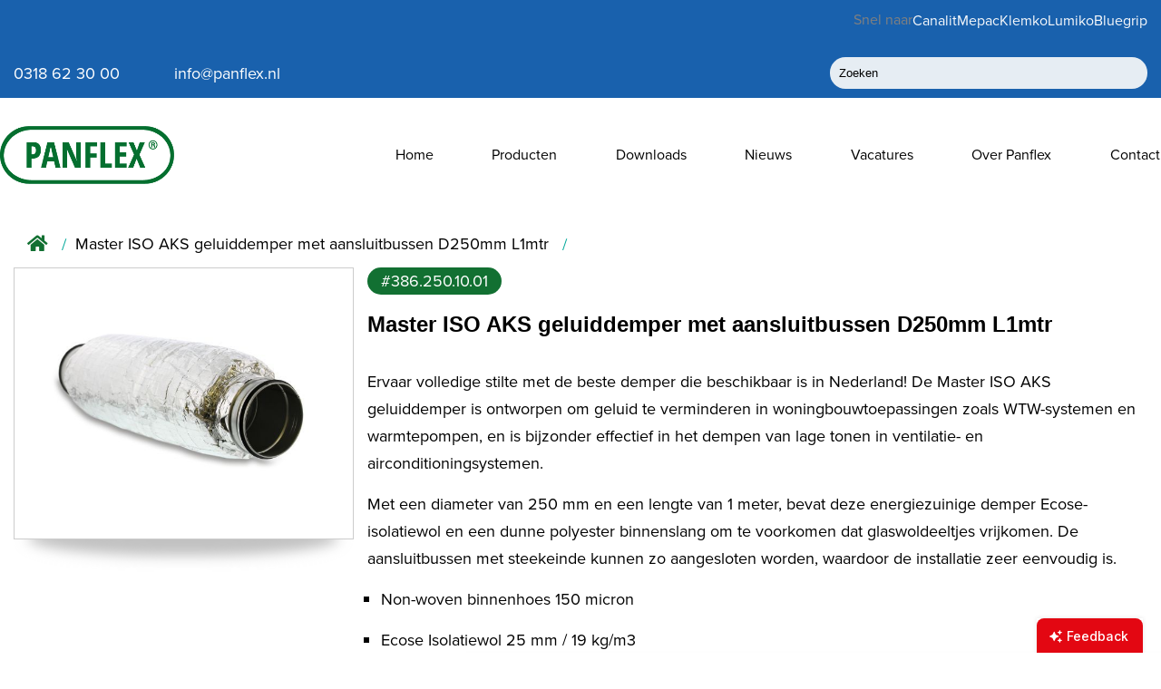

--- FILE ---
content_type: text/html; charset=UTF-8
request_url: https://www.panflex.nl/product/386.250.10.01
body_size: 10475
content:

<!--                                          .....                             
                                             .~TTTT                             
                           .                .,TTTTT                             
                   ....~+EEEE~:...          .,TTTTT                             
RR                ..~EEEEEEEEEEEEEE~.       .,TTTTT.              ..   ..       
::::. ..?RR,    .=EEEEEEEEEEE,EEEEEEE,.. .,::~TTTTT,::::        ..,~OOO?:...    
RRRR,,RRRRR,   .EEEEE+,.       .:+EEEEE  .=TTTTTTTTTTTTT.     ..OOOOOOOOOOOO..  
RRRRRRRRRRR,. ~EEEEE.  .=EEEEEE=  .EEEEE .=TTTTTTTTTTTTT.   ..~OOOOOOOOOOOOOO,..
RRRRRRRR... .+EEEE, ..+EEEEEEEEE+  .EEEE. ....TTTTT......   ~OOOOO=......OOOOO:.
RRRRRR..    +EEEE.  ~EEEE,  .EEEE,  EEEE,   .,TTTTT        .OOOOO..      ~OOOO~.
RRRRR,     .EEEE.  .EEEE.  .+EEEE   =EEE=   .,TTTTT        .OOOO,        .OOOOO~
RRRRR.     .EEEE.  :EEEE+E-EEEEE.   EEEE~   .,TTTTT        ,OOOO.        .=OOOO+
RRRR=.     .EEEE.  ?EEEEEEE=EE:.   .EEEE.   .,TTTTT        ,OOOO.        .=OOOO+
RRRR+.     .EEEE.  ~EEE?.          ,EEEE.   .,TTTTT        ,OOOO.        .OOOOO,
RRRR+.     .EEEE.  -EEE=.       .,~EEEE,    .,TTTTT        .OOOO?.      .=OOOO? 
RRRR+.     .EEEE.  =EEEE~....,~EEEEEE=..    ..TTTTT,.....  .OOOOO=,.....OOOOOO. 
RRRR+.     .EEEE?   EEEEEEEEEEEEEEEE.         TTTTTTTTTT.   ,OOOOOOOOOOOOOOO=   
RRRR+.      ,EEEEE,   ~EEEEEEEEE,..           .TTTTTTTTT.   ..~OOOOOOOOOOOO=    
++++:.      ..EEEEEE.                          .=TTTTTT?.      .,+O=OOOO,..     
               ,EEEEEEEEEEEEE=EE,                                   ..          
               ..==EEEEEEEEEEEEE,                                               
                   .,~EEE~EEE=:,                               Happy developing!
                                                                                
---------------------------------------------------------------------------- -->
<!-- This-site-has-been-developed-and-is-maintained-by:--------------------- -->
<!-- Reto-B.V.-------------------------------------------------------------- -->
<!-- Nieuwegracht-13-~-3763-LP-Soest-~-The-Netherlands---------------------- -->
<!-- www.reto.nl-~-info@reto.nl-~-+31.356032305----------------------------- -->
<!-- ----------------------------------------------------------------------- -->
<!-- Build-and-powered-by-Buildix-~-www.buildix.com------------------------- -->
<!-- ©-Reto-2026-~-All-rights-reserved-------------------------------------- -->
<!-- ----------------------------------------------------------------------- -->
<!DOCTYPE html><html lang="nl-nl" dir="ltr" class="buildix-page-height"><head><meta charset="UTF-8"><meta name="viewport" content="width=device-width, initial-scale=1"><title>Panflex</title><meta http-equiv="content-language" content="nl-nl"><meta name="author" content="Reto B.V."><!-- Hreflang Attribute --><link rel="alternate" hreflang="nl-nl" href="https://www.panflex.nl/product/386.250.10.01"><script>(function(l,e,a,d,i,n,f,o){if(!l[i]){l.GlobalLeadinfoNamespace=l.GlobalLeadinfoNamespace||[];        l.GlobalLeadinfoNamespace.push(i);l[i]=function(){(l[i].q=l[i].q||[]).push(arguments)};l[i].t=l[i].t||n;        l[i].q=l[i].q||[];o=e.createElement(a);f=e.getElementsByTagName(a)[0];o.async=1;o.src=d;f.parentNode.insertBefore(o,f);}        }(window,document,"script","https://cdn.leadinfo.net/ping.js","leadinfo","LI-6752DCC11581B"));</script>        <script type="text/javascript" src="//translate.google.com/translate_a/element.js?cb=googleTranslateElementInit"></script>        <script type="text/javascript">            function googleTranslateElementInit() {                new google.translate.TranslateElement(                    { pageLanguage: 'nl',                    includedLanguages: 'en,nl,de,fr,it,es',                      },                    'google_translate_element'                );            }            </script>        <meta name="keywords" content=""><meta name="robots" content="index,follow"><!-- Open Graph --><meta property="og:title" content=""><meta property="og:type" content="website"><meta property="og:url" content="https://www.panflex.nl/product/386.250.10.01"><meta property="og:image" content="https://static.reto.media/panflexnl/producten/cached/11e0ed0f88cd958a_386.250.10.01.jpg"><meta property="og:image:alt" content=""><meta property="og:description" content="Ervaar volledige stilte met de beste demper die beschikbaar is in Nederland! De Master ISO AKS geluiddemper is ontworpen om geluid te verminderen in..."><meta property="og:site_name" content="Master ISO AKS geluiddemper met aansluitbussen D250mm L1mtr"><!-- Twitter Cards --><meta name="twitter:card" content="summary"><meta name="twitter:title" content=""><meta name="twitter:description" content="Ervaar volledige stilte met de beste demper die beschikbaar is in Nederland! De Master ISO AKS geluiddemper is ontworpen om geluid te verminderen in..."><meta name="twitter:url" content="https://www.panflex.nl/product/386.250.10.01"><meta name="twitter:image" content="https://static.reto.media/panflexnl/producten/cached/11e0ed0f88cd958a_386.250.10.01.jpg"><link rel="canonical" href="https://www.panflex.nl/product/386.250.10.01"><link rel="apple-touch-icon" sizes="180x180" href="/apple-touch-icon.png">        <link rel="icon" type="image/png" sizes="32x32" href="/favicon-32x32.png">        <link rel="icon" type="image/png" sizes="16x16" href="/favicon-16x16.png">        <link rel="manifest" href="/site.webmanifest">        <meta name="msapplication-TileColor" content="#da532c">        <meta name="theme-color" content="#ffffff">            <!-- Reto Analytics -->            <script>                var _paq = window._paq || [];                /* tracker methods like "setCustomDimension"                 should be called before "trackPageView" */                _paq.push(['trackPageView']);                _paq.push(['enableLinkTracking']);                (function() {                var u="https://analytics.reto.nl/";                _paq.push(['setTrackerUrl', u+'js/tracker.php']);                _paq.push(['setSiteId', '91']);                var d=document, g=d.createElement('script'), s=d.getElementsByTagName('script')[0];                g.type='text/javascript'; g.async=true; g.defer=true; g.src=u+'js/tracker.php'; s.parentNode.insertBefore(g,s);                })();            </script>            <noscript><p><img src="https://analytics.reto.nl/js/tracker.php?idsite=91&amp;rec=1" style="border:0;" alt="" /></p></noscript>            <!-- End Reto Analytics Code -->        <!-- Google Tag Manager -->        <script>(function(w,d,s,l,i){w[l]=w[l]||[];w[l].push({'gtm.start':        new Date().getTime(),event:'gtm.js'});var f=d.getElementsByTagName(s)[0],        j=d.createElement(s),dl=l!='dataLayer'?'&l='+l:'';j.async=true;j.src=        'https://www.googletagmanager.com/gtm.js?id='+i+dl;f.parentNode.insertBefore(j,f);        })(window,document,'script','dataLayer','GTM-WXDT3QH8');</script>        <!-- End Google Tag Manager --><!-- Userback --><script>Userback = window.Userback || {};Userback.access_token = '4214|24371|IHupD0xaRzYKFPBhpIbVIJlNF781qLh6IxXSRV228DRI74RziN';(function(id) {    var s = document.createElement('script');    s.async = 1;s.src = 'https://static.userback.io/widget/v1.js';    var parent_node = document.head || document.body;parent_node.appendChild(s);})('userback-sdk');</script><!-- Global site tag (gtag.js) - Google Analytics --><script async src="https://www.googletagmanager.com/gtag/js?id=G-S05PVWHZ41"></><script>    window.dataLayer = window.dataLayer || [];    function gtag(){dataLayer.push(arguments);}    gtag('js', new Date());    gtag('config', 'G-S05PVWHZ41');</script><!-- Prefetch DNS Requests --><link rel="dns-prefetch" href="https://static.reto.media"><link rel="dns-prefetch" href="https://use.typekit.net"><!-- Google Fonts --><link rel="stylesheet" type="text/css" href="https://use.typekit.net/cke4qwq.css"><!-- Stylesheets + Cross-Origin Resource Sharing (CORS) and Subresource Integrity (SRI) --><link rel="stylesheet" href="https://static.reto.media/assets/libs/fancybox/3.5.1/dist/jquery.fancybox.min.css" integrity="sha384-Q8BgkilbsFGYNNiDqJm69hvDS7NCJWOodvfK/cwTyQD4VQA0qKzuPpvqNER1UC0F" crossorigin="anonymous"><link rel="stylesheet" href="https://static.reto.media/assets/libs/fontawesome/free/5.14.0/css/all.min.css" integrity="sha384-HzLeBuhoNPvSl5KYnjx0BT+WB0QEEqLprO+NBkkk5gbc67FTaL7XIGa2w1L0Xbgc" crossorigin="anonymous"><link rel="stylesheet" href="https://www.panflex.nl/assets/css/style.min.css?v=1692091696"><link rel="stylesheet" href="https://www.panflex.nl/assets/css/frontend.min.css?v=1764687269"><!-- Javascripts + Cross-Origin Resource Sharing (CORS) and Subresource Integrity (SRI) --><script src="https://static.reto.media/assets/libs/jquery/jquery-3.5.1.min.js" integrity="sha384-ZvpUoO/+PpLXR1lu4jmpXWu80pZlYUAfxl5NsBMWOEPSjUn/6Z/hRTt8+pR6L4N2" crossorigin="anonymous"></script><script async src="https://static.reto.media/assets/libs/fancybox/3.5.1/dist/jquery.fancybox.min.js" integrity="sha384-Zm+UU4tdcfAm29vg+MTbfu//q5B/lInMbMCr4T8c9rQFyOv6PlfQYpB5wItcXWe7" crossorigin="anonymous"></script><script src="https://www.panflex.nl/assets/js/buildix.min.js?v=1678701145"></script><script src="https://www.panflex.nl/assets/js/global.min.js?v=1675158460"></script></head><body class="body-no-banner body-products pages-386.250.10.01"><!-- Google Tag Manager (noscript) --><noscript><iframe src="https://www.googletagmanager.com/ns.html?id=GTM-WXDT3QH8" height="0" width="0" style="display:none;visibility:hidden"></iframe></noscript><!-- End Google Tag Manager (noscript) --><div class="buildix_menu_breakpoint"></div><!-- TEMPMODE-HOOK --><header class="header-wrapper">    <div class="header-top-wrapper linking">        <div class="block">            <div class="linking">                    <span>                        Snel naar                    </span>                <a href="https://www.canalit.nl/" target="_blank">                    <!-- <i class="fas fa-phone-alt"></i> -->                    <span>                        Canalit                    </span>                </a>                <a href="https://www.mepac.nl/" target="_blank">                    <span>                        Mepac                    </span>                </a>                <a href="https://www.klemko.nl/" target="_blank">                    <span>                        Klemko                    </span>                </a>                <a href="https://www.lumiko.nl/" target="_blank">                    <span>                        Lumiko                    </span>                </a>                <a href="https://www.bluegrip.nl/" target="_blank">                    <span>                        Bluegrip                    </span>                </a>             </div>                    </div>    </div>            <div class="header-top-wrapper">        <div class="block">            <!-- <div class="usp">                [[core-string-site-usp]]            </div> -->            <div class="contact">                <a href="tel:+31318623000">                    <!-- <i class="fas fa-phone-alt"></i> -->                    <span>                        0318 62 30 00                    </span>                </a>                <a href="mailto:info@panflex.nl">                    <!-- <i class="fas fa-envelope"></i> -->                    <span>                        info@panflex.nl                    </span>                </a>            </div>            <div id="google_translate_element"></div>                                                        <!-- SEARCH-HOOK -->            <div class="search"><form method="get" action="https://www.panflex.nl/search" class="search-form-wrapper"><input class="search-input" type="text" name="q" placeholder="Zoeken" value=""/><button class="search-button"><i class="fas fa-search"></i></button></form></div>            <!--[[menu section-id="32" all="true" custom="true"]]-->                    </div>    </div>        <div class="header-menu-wrapper">        <div class="block">            <figure class="logo">                <a href="https://www.panflex.nl/" title="DefaultSiteTitle">                    <!-- SVG-HOOK -->                    <img src="https://www.panflex.nl/assets/img/logo_header.png">                    <!-- ((svg src="img/logo.svg)) -->                </a>            </figure>            <nav class="menu-outer">                <span class="toggle-back">                    <i class="fas fa-chevron-left"></i>                    <span>Home</span>                </span>                <!-- MENU-HOOK -->                <ul class="menu"><li  data-trigger="Home"><a href="https://www.panflex.nl/home" title="Home">Home</a></li><li  data-trigger="Producten"><a href="https://www.panflex.nl/products" title="Producten">Producten</a></li><li  data-trigger="Downloads"><a href="https://www.panflex.nl/downloads" title="Downloads">Downloads</a></li><li  data-trigger="Nieuws"><a href="https://www.panflex.nl/nieuws-overzicht" title="Nieuws">Nieuws</a></li><li  data-trigger="Vacatures (1)"><a href="https://www.werkenbijklemko.nl/" target="_blank" title="Vacatures ">Vacatures </a></li><li  data-trigger="Over Panflex"><a href="https://www.panflex.nl/over-panflex" title="Over Panflex">Over Panflex</a></li><li  data-trigger="Contact"><a href="https://www.panflex.nl/contact" title="Contact">Contact</a></li>            </nav>            <!-- SEARCH-HOOK -->            <!-- [[search]] -->            <span class="toggle-menu">                <div class="toggle-wrapper">                    <i></i>                    <i></i>                    <i></i>                </div>            </span>        </div>    </div>    <!-- <div class="svg-block shadow">        <svg version="1.1" id="Laag_1" xmlns="http://www.w3.org/2000/svg" xmlns:xlink="http://www.w3.org/1999/xlink" x="0px" y="0px"        viewBox="0 0 1531 73.5" style="enable-background:new 0 0 1531 73.5;" xml:space="preserve">        <style type="text/css">            .st0{fill:#FFFFFF;}        </style>        <path class="st0" d="M0,20.2c0,0,93,94.3,596,26.3s910-32.3,935-18.1c0-27.7,0-27.7,0-27.7H0V20.2z"/>        </svg>    </div> --></header><!-- BANNER-HOOK --><section class="topblock">    <!-- BREADCRUMBS-HOOK -->    <ul class="breadcrumbs"><li class="default"><a href="https://www.panflex.nl/home"><i class="fas fa-home"></i></a></li><li class="active"><a href="https://www.panflex.nl/product/386.250.10.01">Master ISO AKS geluiddemper met aansluitbussen D250mm L1mtr</a></li></ul></section><main class="main-content-wrapper"><div class="main-content"><section class="top-content content-product"><header class="product-content-left"><figure class="product-image" data-imageloader="https://static.reto.media/panflexnl/producten/cached/3a2204db949ede5f_386.250.10.01.jpg"></figure><footer><img src="https://www.panflex.nl/assets/img/shadow-2.png"></footer><section class="product-caption">    </section></header><article class="product-content-right"><label class="product-label">#386.250.10.01</label><h1>Master ISO AKS geluiddemper met aansluitbussen D250mm L1mtr</h1><article><p>Ervaar volledige stilte met de beste demper die beschikbaar is in Nederland! De Master ISO AKS geluiddemper is ontworpen om geluid te verminderen in woningbouwtoepassingen zoals WTW-systemen en warmtepompen, en is bijzonder effectief in het dempen van lage tonen in ventilatie- en airconditioningsystemen.</p><p>Met een diameter van 250 mm en een lengte van 1 meter, bevat deze energiezuinige demper Ecose-isolatiewol en een dunne polyester binnenslang om te voorkomen dat glaswoldeeltjes vrijkomen. De aansluitbussen met steekeinde kunnen zo aangesloten worden, waardoor de installatie zeer eenvoudig is.</p></article><ul><li>Non-woven binnenhoes 150 micron</li><li>Ecose Isolatiewol 25 mm / 19 kg/m3</li><li>Buitenmantel 120 micron</li><li>Gealuminiseerd polyester hoes glasvezel versterkt</li><li>Temperatuurbereik -25°C / +100°C</li><li>Spiraalafstand 35 mm</li><li>Warmtegeleiding k=0.036W/mk</li><li>Metalen aansluitbussen insteekeinde met dubbele lipring</li></ul> <script type="text/javascript" src="//www.nexmart.com/api/retailconnect/integration.js"></script><script>            $(document).ready(function() {                $.ajax({                    type: "GET",                    url: "https://www.nexmart.com/api/retailconnect/retailers?supplier=klemko_nl&pid[0]=386.250.10.01&services=online",                    dataType: "json",                    headers: {                        "Authorization": "Basic " + "a2xlbWtvX25sQG5leG1hcnQuY29tOkVCRVlqTkJ2cWlMQWlxNg=="                    },                    async: false,                    success: function(data) {                        if (data.hasOwnProperty("retailers") && data.retailers.length > 0) {                                    var content = document.querySelector(".product-content-right");                            var order = document.createElement("div");                                    content.appendChild(order);                                    var openModal = document.createElement("a");                            openModal.className = "button white";                            openModal.innerText = "Nu Bestellen";                            openModal.href = "#shop";                                    openModal.setAttribute("data-trigger", "openModal");                            order.appendChild(openModal);                                    var modal = document.createElement("div");                            modal.className = "modal";                            modal.id = "shop";                            document.body.appendChild(modal);                                    modal.innerHTML = `                                <div class="modal-content">                                <a href="#" class="modal-close" title="Sluit venster">X</a>                                <h3 class="empty"></h3>                                <div class="modal-area">                                  <h3>Kies je online shop</h3>                                  <p>Het gekozen artikel <b>386.250.10.01</b> is verkrijgbaar in de volgende shop(s). Selecteer de desbetreffende shop en je wordt direct doorgestuurd.</p>                                  <section class="retailers-grid"></section>                                  <div class="modal-footer">                                  <p>Kunnen we je ergens mee                             helpen? Neem dan contact                             op +31 88 002 33 00 of                             info@panflex.nl</p>                                </div>                                  </div>                                  </div>                                </div>                            `;                                const preferredOrder = ["TECHNISCHE UNIE", "Koninklijke Oosterberg B.V.", "Rexel"];                            function getOrderIndex(companyName) {                          const index = preferredOrder.indexOf(companyName);                          return index === -1 ? preferredOrder.length : index;                        }                                    data.retailers.sort((a, b) => a.rank - b.rank);                            data.retailers.sort((a, b) => {                              const orderA = getOrderIndex(a.companyName);                              const orderB = getOrderIndex(b.companyName);                              return orderA - orderB;                            });                                                        data.retailers.forEach(function(retailer) {                                var logoUrl = retailer.logoUrl;                                        retailer.products.forEach(function(product) {                                    var onlineDeeplink = product.onlineDeeplink;                                            var retailerContainer = document.createElement("article");                                    retailerContainer.classList.add("retailer-column");                                            var logoDiv = document.createElement("header");                                    logoDiv.classList.add("retailer-column-header");                                    var logoImg = document.createElement("a");                                    logoImg.classList.add("retailer-column-figure");                                    logoImg.style = `background-image:url(${logoUrl})`;                                    logoDiv.appendChild(logoImg);                                            var buttonDiv = document.createElement("footer");                                    buttonDiv.classList.add("retailer-column-footer");                                    var button = document.createElement("a");                                    button.className = "button white no-mobile";                                    button.innerText = "Bestellen";                                    button.href = onlineDeeplink;                                    button.target = "_blank";                                    buttonDiv.appendChild(button);                                    var buttonMobile = document.createElement("a");                                    buttonMobile.className = "button-retailer mobile";                                    buttonMobile.href = onlineDeeplink;                                    buttonMobile.target = "_blank";                                    buttonDiv.appendChild(buttonMobile);                                    retailerContainer.appendChild(logoDiv);                                    retailerContainer.appendChild(buttonDiv);                                            document.querySelector(".retailers-grid").appendChild(retailerContainer);                                        });                                    });                                    document.querySelector('[data-trigger="openModal"]').addEventListener("click", function() {                                document.querySelector("body").style.overflow = "hidden";                            });                            var closeModal = function () {                                document.querySelector(".modal").style.display = "";                                document.querySelector("body").style.overflow = "";                                window.location.hash = "";                            };                            document.addEventListener("click", function(event) {                                var myDiv = document.querySelector(".modal-content");                                var isClickInside = myDiv.contains(event.target);                                                            if (!isClickInside) {                                    closeModal();                                }                            });                            document.querySelector(".modal-close").addEventListener("click", function () {                                    closeModal();                            });                                    document.addEventListener("keydown", function (event) {                                if (event.key === "Escape") {                                    closeModal();                                }                            });                                } else {                            console.log("No retailer data available");                        }                    }                });            });        </script>                                                <style>                                      * {                            padding:0;                            margin:0;                            position:relative;                            box-sizing:border-box;                            -webkit-font-smoothing: subpixel-antialiased !important;                             -webkit-backface-visibility: hidden;                           }                                                    p {                            margin-bottom:1em;                          }                                                    a.modal-open {                            display:block;                            padding:20px;                            color:#424242;                            font-weight:bold;                            margin:50px auto;                            width:200px;                            background:#e0e0e0;                            border-radius:2px;                            text-align:center;                            text-decoration:none;                          }                          .modal {                            background:rgba(0,0,0,0.7);                            position:fixed;                            width:100%;                            height:100%;                            top:0px;                            left:0px;                            bottom:0px;                            transition:all .5s ease-in-out;                            opacity:0;                            z-index:-1;                          }                          .modal:target {                            opacity:1;                            transition:all .5s ease-in-out;                            z-index:+1000;                          }                          .modal-content {                            position:fixed;                            top:50%;                            left:50%;                            width:1200px;                            background:#fff;                            border-radius:14px;                            transform:translate(-50%, -200%);                            transition:all .5s ease-in-out;                            perspective: 1000;                            outline:1px solid transparent;                            opacity:0;                          }                          .modal:target .modal-content {                            transform:translate(-50%, -50%);                            transition:all .5s ease-in-out;                            transition-delay:.5s;                            z-index:9999;                            opacity:1;                          }                          .modal-close {                            float:right;                            text-decoration:none;                            padding:22px 22px;                            color:#424242;                            font-weight:800;                            transition:all .5s ease-in-out;                            z-index:+1;                            text-align:center;                          }                          .modal-close:hover {                            color:#fff;                          }                          .modal-content h3.empty {                            padding:30px;                            display:block;                            text-align:center;                            border-bottom:1px solid #e0e0e0;                            text-transform:uppercase;                            background: #2e5d91;                            color:#fff;                            border-radius:14px 14px 0 0;                          }                                                    .modal-area {                            padding:20px;                          }                                                    .modal-area h3 {                            padding:30px;                            display:block;                            text-transform:uppercase;                            color:#000;                            font-size: 40px;                            font-weight: 600;                          }                                                    .modal-area p {                            padding: 0 30px;                            display:block;                          }                                                    .modal-footer {                            padding: 30px 0;                          }                                                    .retailer-column-header {                              display: flex;                              flex-direction: column;                              justify-content: center;                              align-items: center;                              min-height: 250px;                          }                                                    a.retailer-column-figure {                              background-position: center;                              width: 100%;                              display: flex;                              flex-grow: 1;                              max-width: 250px;                              max-height: 150px;                            background-repeat: no-repeat;                            background-size: contain;                          }                                                    .retailers-grid {                            display: flex;                              flex-wrap: wrap;                              flex-direction: row;                              justify-content: flex-start;                          }                                                    .retailer-column {                              flex-direction: column;                              display: flex;                              width: 25%;                          }                                                    .retailer-column-footer {                            text-align: center;                          }                                                    .button-retailer {                              display: none;                          }                                                                              @media screen and (max-width: 1200px){                                                                                    .no-mobile {                              display: none;                            }                                                        .button-retailer {                              display: inline-block;                              background-color: #127032;                              height: 60px;                              width: 60px;                              color: #fff;                              border-radius: 14px;                              align-content: center;                              text-decoration: unset;                            }                            .button-retailer:hover {                                color: #fff;                            }                                                        .button-retailer::before {                              content: "\2192";                              font-size: 28px;                            }                                                        .modal-content {                              width: 400px                            }                                                        .modal-area h3 {                              font-size: 28px;                              max-width: 75%;                            }                                                        .modal-area p {                              max-width: 75%;                              font-size: 16px;                              line-height: 26px;                            }                                                        .retailers-grid {                              flex-wrap: nowrap;                              flex-direction: column;                            }                                                        .retailer-column {                              width: 100%;                              flex-direction: row;                            }                                                          .retailer-column-header {                                width: 75%;                                min-height: 125px;                            }                                                        .retailer-column-footer {                              display: flex;                              align-items: center;                            }                            a.retailer-column-figure {                              max-width: 180px;                            }                                                                                  }                         </style>                         </article></section><section class="product-content-full"><div class="block"><div class="buildix-tabs "><div class="tab " data-tab="technischegegevens"><i class="fas fa-cog"></i>Technische gegevens</div><div class="tab " data-tab="downloads"><i class="fas fa-download"></i>Downloads</div><article id="default-technischegegevens" class="tab-content" data-tab-content="default-technischegegevens"><h2>Technische gegevens: Master ISO AKS geluiddemper met aansluitbussen D250mm L1mtr</h2><table class="buildix-table"><thead><tr><td>Specificaties</td><td>Waarde</td></tr></thead><tbody><tr><td>Onderdeel van serie</td><td>Master ISO AKS met aansluitbus</td></tr><tr><td>Projecttype</td><td>Woningbouw</td></tr><tr><td>Nom. kanaaldiameter</td><td>250 mm</td></tr><tr><td>Lengte</td><td>1210 mm</td></tr><tr><td>Werkende lengte</td><td>1000 mm</td></tr><tr><td>Materiaal binnenbuis</td><td>Kunststof met spiraal</td></tr><tr><td>Materiaal buitenbuis</td><td>Glasvezelversterkt aluminium</td></tr><tr><td>Binnendiameter</td><td>257 mm</td></tr><tr><td>Buitendiameter</td><td>340 mm</td></tr><tr><td>Flexibel</td><td><i class="fas fa-check"></i></td></tr><tr><td>Aansluiting 1</td><td>Insteekeind</td></tr><tr><td>Aansluiting 2</td><td>Insteekeind</td></tr><tr><td>Met voorgemonteerde afdichting</td><td><i class="fas fa-check"></i></td></tr><tr><td>Isolatiedikte</td><td>25 mm</td></tr><tr><td>Soort isolatiemateriaal</td><td>Ecose isolatiewol</td></tr><tr><td>Met geweven afschermdoek</td><td><i class="fas fa-check"></i></td></tr><tr><td>Dampremmende laag</td><td><i class="fas fa-times"></i></td></tr><tr><td>Met kern/kegel</td><td><i class="fas fa-times"></i></td></tr><tr><td>Max. mediumtemperatuur (continu)</td><td>90 °C</td></tr><tr><td>Vrije doorlaat</td><td>100 %</td></tr><tr><td>Demping 63 Hz</td><td>32.7 dB</td></tr><tr><td>Demping 125 Hz</td><td>27.5 dB</td></tr><tr><td>Demping 250 Hz</td><td>21.7 dB</td></tr><tr><td>Demping 500 Hz</td><td>17.4 dB</td></tr><tr><td>Demping 1000 Hz</td><td>19.7 dB</td></tr><tr><td>Demping 2000 Hz</td><td>26.7 dB</td></tr><tr><td>Demping 4000 Hz</td><td>11.7 dB</td></tr><tr><td>Demping 8000 Hz</td><td>9.4 dB</td></tr></tbody></table></article><article id="default-downloads" class="tab-content" data-tab-content="default-downloads"><section class="top-content"><article><!---TEMPLATEBLOCKHEADER ---> <!----TEMPLATEBLOCKHEADER ----><h1>Downloads</h1><p>Luchtlekkage en drukverlies kan serieuze invloed hebben op de systeemprestaties. Om deze problemen te voorkomen is het belangrijk om de installatie instructies te volgen. Het kiezen van de juiste montage elementen en het besteden van aandacht aan technische details zijn mede belangrijk voor optimale effici&euml;ntie. Passende montage zorgt voor maximale productiviteit met minimaal energiegebruik, resulterend in tijd- en kostenbesparing.</p><div class="block buildix-grid-wrapper "><div class="buildix-grid " data-columns="2" data-spacing="15"><div class="div-sub " ><h4><a id="documentatie" name="documentatie">Documentatie</a></h4><p><a class="pdfbutton" href="https://static.reto.media/panflexnl/upload-2025/geluiddemping-ventilatie-brochure-v13.pdf">Brochure - Geluiddemping &amp; Ventilatie</a></p><p><a class="pdfbutton" href="https://static.reto.media/panflexnl/downloads/panflex-ventilatie-snelkieskaart-297x210mm-v3.pdf">Snelkieskaart - Ventilatieslangen &amp; Geluiddempers</a></p><p><a class="pdfbutton" href="https://static.reto.media/panflexnl/upload-2025/panflex-rookgasafvoerbrochure-v4.pdf">Brochure&nbsp;- Rookgasafvoer</a></p><p><a class="pdfbutton" href="https://static.reto.media/panflexnl/downloads/panflex_inox-v8_snelkieskaart-v3.pdf">Snelkieskaart - Rookgasafvoer Inox</a></p><p><a class="pdfbutton" href="https://static.reto.media/panflexnl/upload-2025/panflex-brochure-geluiddemping-ventilatie-210x210mm.pdf">Flexibele geluiddemping en ventilatie innovaties&nbsp;brochure</a></p><p><a class="pdfbutton" href="https://static.reto.media/panflexnl/downloads/brochure_antibacterieel.pdf">Antibacteri&euml;le coating&nbsp;brochure</a></p><h4><a id="startpakketten" name="startpakketten">Startpakketten</a></h4><p><a class="pdfbutton" href="https://static.reto.media/panflexnl/downloads/panflex-wtw-startpakket-a4.pdf">WTW startpakket</a></p><h4><a id="installatievoorschriften" name="installatievoorschriften">Installatievoorschriften</a></h4><p><a class="pdfbutton" href="https://static.reto.media/panflexnl/downloads/installatie-en-montage-instructies.pdf" target="_blank">Installatie- en montage instructies ventilatieslangen</a></p><p><a class="pdfbutton" href="https://static.reto.media/panflexnl/downloads/installatievoorschriften-inox-2025.pdf" target="_blank">INOX</a></p><p><a class="pdfbutton" href="https://static.reto.media/panflexnl/downloads/installatievoorschriften-roax-2025.pdf" target="_blank">ROAX&nbsp;</a></p><p><a class="pdfbutton" href="https://static.reto.media/panflexnl/downloads/installatie-instructie-inox-ce.pdf" target="_blank">INOX&nbsp;CE</a></p><p><a class="pdfbutton" href="https://static.reto.media/panflexnl/downloads/panflex-installatievoorschrift-nl-inox-twin.pdf" target="_blank">INOX TWIN</a></p><h4><a id="installatievoorschriften" name="installatievoorschriften">Installatie instructies dakafwerkingen</a></h4><p><a class="pdfbutton" href="https://static.reto.media/panflexnl/downloads/installatie-instructie-regenkap-afdekplaat.pdf" target="_blank">Installatie instructie - Regenkap Afdekplaat</a></p><p><a class="pdfbutton" href="https://static.reto.media/panflexnl/downloads/installatie-instructie-grespotkap-ijspegelvrij.pdf" target="_blank">Installatie instructie - Grespotkap Ijspegelvrij</a></p><p><a class="pdfbutton" href="https://static.reto.media/panflexnl/downloads/installatie-instructie-grespotkap-rvs.pdf" target="_blank">Installatie instructie - Grespotkap RVS</a></p><p><a class="pdfbutton" href="https://static.reto.media/panflexnl/downloads/installatie-instructie-dakkap-hr-waterdicht-rond-compleet.pdf" target="_blank">Installatie instructie - Dakkap HR waterdicht rond compleet</a></p><p><a class="pdfbutton" href="https://static.reto.media/panflexnl/downloads/installatie-instructie-dakkap-hr-waterdicht-vierkant-compleet.pdf" target="_blank">Installatie instructie - Dakkap HR waterdicht vierkant compleet</a></p><p><a class="pdfbutton" href="https://static.reto.media/panflexnl/downloads/installatie-instructie-dakkap-klein-rond-compleet.pdf" target="_blank">Installatie instructie - Dakkap klein rond&nbsp;compleet</a></p><p><a class="pdfbutton" href="https://static.reto.media/panflexnl/downloads/installatie-instructie-dakkap-klein-vierkant-compleet.pdf" target="_blank">Installatie instructie - Dakkap klein vierkant compleet</a></p><p><a class="pdfbutton" href="https://static.reto.media/panflexnl/downloads/installatie-instructie-klikkap.pdf" target="_blank">Installatie instructie - Klikkap</a></p><p><a class="pdfbutton" href="https://static.reto.media/panflexnl/downloads/installatie-instructie-schoorsteendakkap-pp.pdf" target="_blank">Installatie instructie - Schoorsteendakkap PP</a></p><p><a class="pdfbutton" href="https://static.reto.media/panflexnl/downloads/installatie-instructie-schoorsteendakkap-rvs.pdf" target="_blank">Installatie instructie - Schoorsteendakkap RVS</a></p></div><div class="div-sub " ><h4><a id="rookgasafvoer certificaten" name="rookgasafvoer certificaten">Algemene certificaten</a></h4><p><a class="pdfbutton" href="https://static.reto.media/panflexnl/downloads/reach-verklaring-2021.pdf">Reach verklaring 2021</a></p><h4><a id="rookgasafvoer certificaten" name="rookgasafvoer certificaten">Rookgasafvoer certificaten</a></h4><p><a class="pdfbutton" href="https://static.reto.media/panflexnl/certificaten/coc-0407-cpr-1264-ig-026-2017-pp-star.pdf">Conformiteitscertificaat PP Star</a></p><p><a class="pdfbutton" href="https://static.reto.media/panflexnl/certificaten/coc-0432-cpr-00380-01-rga-inox-star.pdf">Conformiteitscertificaat RGA INOX STAR</a></p><p><a class="pdfbutton" href="https://static.reto.media/panflexnl/certificaten/coc-0476-cpr-1649-roax.pdf">Conformiteitscertificaat RGA ROAX</a></p><p><a class="pdfbutton" href="https://static.reto.media/panflexnl/certificaten/coc-0476-cpr-7321-inox.pdf">Conformiteitscertificaat INOX</a></p><p><a class="pdfbutton" href="https://static.reto.media/panflexnl/upload-2025/prestatieverklaringinoxce.pdf">Prestatieverklaring INOX</a></p><p><a class="pdfbutton" href="https://static.reto.media/panflexnl/upload-2025/prestatieverklaringroaxce.pdf">Prestatieverklaring ROAX</a></p></div></div></div><!-- PHOTOALBUM-HOOK --><!-- SHARE-HOOK --><!-- ((share))--></article></section></article></div></section></main><div class="footer-menu-wrapper">    <div class="block">            <article class="footer-column footer-column-1 width-25">                    <img class="footer-logo" src="https://www.panflex.nl/assets/img/logo_footer.png">    Hoe divers het productassortiment ook is, het uitgangspunt van elk product is om de HVAC-installateur sneller, efficiënter en slimmer te laten werken op een laagdrempelige manier.                </article>            <article class="footer-column footer-column-2 width-20">                <h2>Contact</h2>                    <strong>Panflex B.V.</strong>    Curiestraat 5</br>    6716 AR Ede</br></br>    <strong>E-mailadres</strong>    <a href="mailto:info@panflex.nl">info@panflex.nl</a></br>    <strong>Telefoonnummer</strong>    <a href="tel:+318623000">0318 62 30 00</a>                </article>            <article class="footer-column footer-column-3 width-20">                <h2>Producten</h2>                 <a href="https://www.panflex.nl/products/1153">Geluiddempers</a> <a href="https://www.panflex.nl/products/57">Ventilatieslangen</a> <a href="https://www.panflex.nl/products/11">Luchttransportslangen</a> <a href="https://www.panflex.nl/products/10">Rookgasafvoer</a> <a href="https://www.panflex.nl/products/1638">Montage materialen</a> <a href="https://www.panflex.nl/products/1672">Gereedschap</a>             </article>            <article class="footer-column footer-column-4">                <h2>Groothandels</h2>                <!-- MENU-HOOK -->                    Wij leveren uitsluitend via technische groothandels. Samen met deze partners zorgen wij voor betrouwbaar advies en verrassende oplossingen op het juiste moment.                    </article>        </div>    </div>    <footer class="footer-copyright-wrapper">        <div class="block">                            <article class="footer-column">                &copy; Copyright &nbsp;                1986 -                 2026 &nbsp;                Panflex B.V.            </article>            <article class="footer-column">                <ul class="sub-menu"><li class="menu-children" data-trigger="Footer"><a href="#" title="Footer">Footer</a><ul data-level="Footer"><li><a href="https://www.panflex.nl/algemene-voorwaarden" title="Algemene voorwaarden Panflex B.V.">Algemene voorwaarden Panflex B.V.</a></li></ul></li>            </article>            <article class="footer-column column-center-right">                <a href="https://www.reto.nl" target="_blank" title="Reto" class="reto">Developed by Reto</a>            </article>        </div>    </footer>    <div class="info-box">        <div class="info-bar">            <div class="info-close">                <i class="far fa-times-circle"></i>            </div>        </div>        <div class="info-text">        </div>    </div><!-- main-content-close -->  </div><!-- POPUPS-HOOK --><!-- COOKIEBAR-HOOK --><div class="notification"></div><span class="system hidden" data-base-url="https://www.panflex.nl/product/386.250.10.01"></span><script>$("body").buildixMouseTransition({});$("body").buildixInfo({});$("body").buildixSlide({});$("body").buildixAnimations({});$(".mini-showcase").buildixBanner({});$(".outer-menu").buildixMenu({});$("body").buildixForm({dev_mode:true,});$(".outer-menu").buildixTables({});$(".slide").buildixImageloader({});$("body").buildixSearch({translations:{"core-string-results":{"nl":"resultaten","en":"results","de":"","fr":"","it":"","es":"","pt":""},"core-string-from":{"nl":"van de","en":"of","de":"","fr":"","it":"","es":"","pt":""},"core-string-found":{"nl":"gevonden","en":"found","de":"","fr":"","it":"","es":"","pt":""}},language:'nl',});$(".popups").buildix_popups({dev_mode:true,});$("body").buildix_colors({dev_mode:true,});$("body").buildix_codeblock({dev_mode:true,});$("body").buildix_tabs({});$(".buildix-columns").buildixColumns({});$(".buildix-grid").buildixGrid({});$("body").buildixGridSlider({});$("select").buildix_select({dev_mode:true,translations:{"core-string-plugin-select-placeholder":{"nl":"Selecteer een optie","en":"Select a option","de":"","fr":"","it":"","es":"","pt":""},"core-string-plugin-select-searchplaceholder":{"nl":"Zoek een optie","en":"Search a option","de":"","fr":"","it":"","es":"","pt":""},"core-string-plugin-select-search-no-results":{"nl":"Geen opties gevonden","en":"No options found","de":"","fr":"","it":"","es":"","pt":""}},language:'nl',url:'https://www.panflex.nl/',});$("body").buildixSimpleDrag({});</script></body></html><!-- Buildix Page Speed: 0.0715 Seconds Loading Time -->

--- FILE ---
content_type: text/css
request_url: https://www.panflex.nl/assets/css/frontend.min.css?v=1764687269
body_size: 5680
content:
.pages-home .main-content:nth-child(1),.pages-home h1{display:none}body{font-family:proxima-nova,sans-serif;color:#000;font-size:1.8rem;line-height:2.4rem;font-weight:400}.main-content-wrapper{width:100%;max-width:100%}.main-content{margin-bottom:100px;line-height:3rem}.dragger{cursor:ew-resize}.subtitle{font-weight:800;padding:75px 0 15px}::selection{background:#127032!important}.contact a:hover{color:#127032}button{font-family:sans-serif;font-weight:500;font-size:1.6rem}.button2{text-decoration:underline;font-weight:700}.usp strong{background-color:#127032}.logo{max-width:15%;padding:0;margin:0}.logo .slogan{font-size:1.2rem;color:#000;padding:10px 0 0;line-height:1rem;font-weight:800}.intro{max-width:50%;margin:0}h1,h2,h3,h4,h5{font-family:sans-serif}h1{position:relative;margin-bottom:15px;color:#000;font-size:4rem;display:inline-block;display:flow-root}h2,h3{font-size:2.4rem}h2{text-transform:none;color:#1961ad;font-weight:600}h3{font-weight:700}.font-size-xl,h3 strong{font-size:4.4rem;color:#00238c;font-family:circe-rounded;font-weight:400;text-transform:uppercase}h3 strong{line-height:4.8rem}.font-size-xl{display:flex;flex-direction:row;margin:15px 0 50px}.product-sections-wrapper{align-items:stretch}.product-sections-wrapper .product-sections-column{background-color:#fff;border-radius:1.5rem;padding:15px;height:calc(100% - 30px)}.product-sections-wrapper .product-sections-column:not(:last-child){margin-right:30px}.product-sections-wrapper .product-sections-column .product-sections-column-header{margin:0}img.fullimage{width:100%;position:relative;top:-2px}.fullimagebackground{background-repeat:no-repeat;background-size:cover;background-position:bottom center;padding-top:15px}.fullimagebackground img{opacity:0}._c_productSections,.blockfull._c_productSections{margin:0;background-color:#E6EDF3;width:100%;padding-bottom:75px;position:relative}._c_productSections .product-sections-wrapper,.blockfull._c_productSections .product-sections-wrapper{max-width:1400px;width:100%;margin:0 auto}._c_productSections .column,.blockfull._c_productSections .column{padding:15px;background-color:rgba(255,255,255,.7);border-radius:15px}._c_productSections .column h3,.blockfull._c_productSections .column h3{font-size:1.6rem;color:#127032;font-weight:400;text-transform:uppercase;width:100%;text-align:center;padding:30px 0}._c_productSections .page-text,.blockfull._c_productSections .page-text{display:block;max-width:53%;width:100%;margin-bottom:50px;line-height:2.5rem;font-weight:400;color:#545454}._c_page h3{font-weight:400;font-size:3rem}._c_page article{display:flex;flex-direction:row-reverse;align-items:center;justify-content:center}._c_page .article-header{max-width:50%;width:50%;padding:20%}._c_page .article-content{display:flex;flex-direction:column}._c_filegrid{border-top:1px solid #888;border-bottom:1px solid #888;margin-top:50px}._c_filegrid .column-figure{padding:35% 25%}._c_filegrid h3{text-align:center}.header-wrapper{position:relative;max-width:100%;top:0;z-index:999;width:100%;margin:0 auto;background-color:transparent}.header-top-wrapper{max-width:100%;width:100%;background-color:#1961ad;justify-content:flex-start}.header-top-wrapper #google_translate_element{margin-left:auto}.header-top-wrapper.linking{background-color:#1961AD}.header-top-wrapper.linking>.block{justify-content:flex-end}.header-top-wrapper.linking>.block .linking{gap:20px;display:flex}.header-top-wrapper.linking>.block .linking span{color:grey;font-size:16px}.header-top-wrapper.linking>.block .linking a>span{color:#f9fafc;font-size:16px}.header-top-wrapper.linking>.block .linking a>span:hover{text-decoration:underline}@media screen and (max-width:625px){.header-top-wrapper .block{justify-content:flex-end}}@media screen and (max-width:870px){.header-top-wrapper .block{justify-content:flex-end}.contact,.header-top-wrapper.linking{display:none}}.header-menu-wrapper-inner{max-width:1400px;width:100%;margin:0 auto}.header-menu-wrapper{max-width:100%;width:100%;background-color:#fff}.showcase-text-wrapper{display:flex;align-items:center;position:absolute;left:12%}.showcase-text{position:relative;max-width:600px;width:100%;background-color:transparent;margin:40px 0 0;font-size:2rem;line-height:3.5rem;font-weight:400;font-family:sans-serif}.showcase-text em,.showcase-text i{color:#000;font-style:normal;font-size:1.8rem;font-weight:500;line-height:2rem}.showcase-text b,.showcase-text strong{font-size:5rem;text-transform:uppercase;line-height:5.5rem;font-family:sans-serif;font-weight:900;color:#fff;margin-bottom:15px}.menu-outer:not(.responsive){margin:0;width:100%}.menu-outer:not(.responsive) .menu{width:100%;display:flex;flex-direction:row;justify-content:flex-end}.menu-outer:not(.responsive) .menu li{display:flex;justify-content:center;align-items:stretch;position:relative;padding-right:6%}.menu-outer:not(.responsive) .menu li.active a:after{width:100%}.menu-outer:not(.responsive) .menu li a{width:auto;font-size:1.6rem;color:#000;position:relative;padding:50px 0}.menu-outer:not(.responsive) .menu li a::after{transition:all .3s ease;content:"";width:0%;height:4px;background-color:#127032;position:absolute;left:0;bottom:-1px}.menu-outer:not(.responsive) .menu li a:hover:after,.relaxpakketintro .buildix-column img{width:100%}.menu-outer:not(.responsive) .menu li:last-child{padding-right:0}.slide-header.show::after,.slide-header::after{color:#127032;font-size:2.5rem}.slide-header::after{content:'\f060'}.slide-header.show::after{content:'\f063'}.pages-relaxpakket .topblock{display:none}.relaxpakketintro .buildix-column{border:none;padding-bottom:0;margin-bottom:0}.relaxformulier{background:url(https://static.reto.media/panflexnl/upload-2022/relaxachtergrond.png) center center no-repeat;background-size:contain;padding:8rem 0}.relaxformulier label,.relaxformulier select{width:29rem}.relaxformulier p{color:#fff;font-weight:700}.relaxformulier ::placeholder{color:#666!important;opacity:1}.relaxformulier :-ms-input-placeholder{color:#666}.relaxformulier ::-ms-input-placeholder{color:#666}.relaxformulier input[type=text],.relaxformulier select{font-size:1.8rem;margin-top:.5rem;border-radius:4rem;border:2px solid #201746;padding:1rem 2rem;background:#fff}.relaxformulier h2{color:#fff;text-shadow:0 0 1rem #127032;font-size:4rem;line-height:120%;padding-bottom:1rem}.relaxformulier .hoewerkthet{padding:2rem 3rem;background:#fff;margin-top:3rem}.relaxformulier .relaxformulier_inner{margin:0 30rem}.relaxformulier .buildix-column{border:none}.relaxformulier .captcha-image{background:#fff}.relaxformulier .form-group{margin:1.5rem 0}.relaxformulier .form-group label{color:#fff;padding-top:0;padding-bottom:0}.relaxformulier .form-group input[type=checkbox]{margin-right:1rem;transform:scale(1.2);margin-top:-.1rem}.relaxformulier .form-group input[type=text],.relaxformulier .form-group select{font-size:1.8rem;margin-top:.5rem;border-radius:4rem;border:2px solid #201746;padding:1rem 2rem;background:#fff}.relaxformulier .form-group input[type=submit]{background-color:#127032;margin-top:0}.relaxformulier .industrieslangen-industrieslangen,.relaxformulier .rookgasafvoer-rookgasafvoer,.relaxformulier .ventilatie-ventilatie{margin:.5rem 0}.c-grid .column-body,.footer-column a.button,.locator-form-extended-inner-wrapper input,.locator-form-extended-inner-wrapper select,.product-sections-column-footer{margin-top:15px}form button{cursor:pointer;background-color:#127032}form button:hover{background-color:#127032;opacity:.8}.locator-form-extended-inner-wrapper{font-size:1.6rem;color:#00a89a}.locator-form-extended-inner-wrapper .locator-button,.locator-form-wrapper .locator-button{background-color:#127032;margin:0}.locator-form-extended-inner-wrapper select>option{color:#127032}.locator-form-extended-inner-wrapper h3{font-size:2rem;color:#127032}.locator-form-wrapper{box-shadow:0 10px 10px rgba(0,0,0,.3)}.map-popup-text strong{color:#127032;font-family:1.2rem}.map-popup-text .button,.map-popup-text .button.white{color:#127032}.map-popup-text .button.white::before,.map-popup-text .button::before{height:40px}.c-sections-wrapper{background-color:#f9fafc}.c-sections{background-color:transparent;padding:15px 0}.c-sections .section-column .section-figure,.c-sections .section-column:nth-child(odd) .section-figure{background-size:contain;pointer-events:none}.c-sections .section-column .section-figure:before,.c-sections .section-column:nth-child(odd) .section-figure:before{content:"";height:3px;width:90%;background-color:#000;top:100%;display:block;position:absolute;left:0}.section-body-inner{border-top:2px solid #013064;border-bottom:2px solid #013064}.c-productGrid article{display:flex;flex-direction:column;position:relative;align-items:stretch;transition:all .3s ease}.c-productGrid article:hover .section-column{opacity:1;filter:grayscale(0)}.c-productGrid article .c-productGrid-content{justify-content:flex-end}.c-productGrid article h2{max-width:100%;text-align:center;font-size:1.4rem;top:0;z-index:99;color:#000;margin:15px 0 0}.c-productGrid .c-productGrid-content{display:flex;flex-direction:column;flex-grow:1;align-items:center;justify-content:center;position:absolute;z-index:1;width:100%;height:100%}.c-productGrid article:nth-child(odd) .c-productGrid-content{justify-content:flex-end}.c-productGrid .section-column{background-color:#fff;position:relative;transition:all .3s ease;transform:scale(1);z-index:1;filter:grayscale(100%);opacity:.5}.c-productGrid .section-column:hover{transform:scale(1.1);z-index:2}.c-productGrid .button.white{margin-bottom:15px;padding:5px 30px 5px 45px}.c-productGrid .button.white:hover:before{width:100%}.c-productGrid .button.white:before{color:#fff;left:-2px;top:0;width:40px;height:40px;border-radius:25px;transition:all .3s ease}.c-pageSectionGrid article{display:flex;flex-direction:column;position:relative;transition:all .3s ease}.c-pageSectionGrid article:nth-child(even) .button,.column-slider-bullets,.column-slider-next,.column-slider-prev{display:none}.c-pageSectionGrid article .section-column{justify-content:flex-start}.c-pageSectionGrid article figure .c-pageSectionGrid-overlay{position:absolute;left:0;top:0;right:0;bottom:0;background-color:#555;opacity:.3}.c-pageSectionGrid article:hover .section-column{opacity:1;filter:grayscale(0)}.c-pageSectionGrid article .c-pageSectionGrid-content{justify-content:flex-end}.c-pageSectionGrid article:nth-child(even) .section-column{justify-content:center}.c-pageSectionGrid article:nth-child(even) h2{align-self:center;color:#fff}.c-pageSectionGrid article:nth-child(odd) figure .c-pageSectionGrid-overlay{background-color:transparent}.c-pageSectionGrid article:nth-child(odd) .section-column{justify-content:flex-start}.c-pageSectionGrid h2{max-width:calc(100% - 30px);width:100%;justify-content:flex-end;color:#013064;font-weight:400;justify-self:flex-start}.product-previews{background-color:#F2F6F9;margin:0;padding:0 15px 100px}.product-previews .block{margin:0 auto}.product-previews .subtitle{color:#000;font-size:3rem;font-weight:400;margin-bottom:5px}.product-preview{background-color:rgba(255,255,255,.4);border-top-left-radius:30px;border-bottom-left-radius:30px}.product-preview h3{font-weight:400;width:100%;text-align:center;margin-top:30px;color:#127032;font-size:3rem}.product-preview-content{background-color:#127032;color:#fff;border-top-right-radius:30px;border-bottom-right-radius:30px;font-weight:400;line-height:3rem;padding:15px 50px}.product-preview-content .button.white{border:1px solid #fff;background-color:#127032;color:#fff}.product-preview-content .button.white::before{background-color:#fff;color:#127032}.product-preview-content .button.white:hover::before{width:102%}.c-pageSectionGrid-wrapper{margin-top:100px}.c-pageSectionGrid-wrapper strong{font-family:sans-serif;color:#545454;font-size:1.6rem;line-height:3rem}.button::before,.pdfbutton:before{font-family:'Font Awesome 5 Free'}.c-pageSectionGrid-wrapper>h2{font-weight:800;color:#013064}.pdfbutton:before,.pdfbutton:hover::before,a,a:hover{color:#127032}.blockfull{padding:30px 0 15px;background-color:#f9fafc}.svg-block{width:100%;max-width:100%;transform:translateY(-1px)}.svg-block.shadow img,.svg-block.shadow svg{filter:drop-shadow(2px 4px 6px rgba(0, 0, 0, .5))}.pdfbutton:before{vertical-align:middle;font-weight:900;transition:all .3s ease;content:"\f1c1";font-size:2rem;margin-right:15px}.c-commentgrid .column::before,.c-commentgrid h2:after,.c-grid .more::after{content:""}a{transition:all .3s ease}::selection{color:#fff;display:block}.product-preview-content .button::selection,.product-preview-content p::selection,.product-preview-content::selection,.product-preview-figure h3 p::selection,.product-preview-figure h3::selection,.product-sections-column-footer p::selection,.product-sections-column-footer::selection{background-color:transparent!important;color:#000}.info-box .info-bar .info-close{background-color:#127032}.info-box .info-text article strong:nth-child(odd){color:#127032}.info-box .info-text h2,.info-box h3{font-size:1.4rem;font-weight:600;color:#127032}.cookiebar-wrapper h3{color:#127032}.c-commentgrid{display:flex;flex-direction:column;justify-content:center;padding:0 25px}.c-commentgrid .c-commentgrid-text{align-self:center;justify-self:center;text-align:center;margin-bottom:50px}.c-commentgrid h2{text-align:center;display:inline-block;margin:0 auto 15px;width:auto;position:relative;color:#127032;font-size:3rem;text-transform:uppercase;line-height:5rem}.c-commentgrid h2:after{position:absolute;height:3px;width:200px;left:calc(50% - 100px);bottom:0;background-color:#127032}.c-commentgrid .column{position:relative;padding:15px;transition:all .3s ease;transform:scale(1)}.c-commentgrid .column:hover{transform:scale(1.1);z-index:2}.c-commentgrid .column:hover .column-header i{transform:scale(1.5)}.c-commentgrid .column::before{transition:all .3s ease;width:0;height:2px;background-color:#127032;position:absolute;left:0;top:0}.c-commentgrid .column-header,.product-preview-sections,.product-section-wrapper{position:relative}.c-commentgrid .column:hover:before{width:100%}.c-commentgrid .column-header h3{font-weight:400}.c-commentgrid .column-header i{transition:all .3s ease;position:absolute;right:0;top:0;font-size:4rem;color:#013064;transform:scale(1)}.c-commentgrid .not-active{opacity:1}.product-sections .c-grid{transform:translateY(0)}.product-sections .section-image{padding:50% 10%}.product-section-description-wrapper{font-size:1.6rem;line-height:2.4rem;margin:15px 0}.product-sections-wrapper{justify-content:flex-start;max-width:1400px;width:100%;min-height:375px;margin-bottom:25px}.product-sections-wrapper::-webkit-scrollbar{background-color:#fff}.product-sections-wrapper::-webkit-scrollbar-track{background-color:#f9fafc;height:3px}.product-sections-wrapper::-webkit-scrollbar-thumb{background-color:#127032;border-radius:5px}.product-sections-wrapper::-webkit-scrollbar{height:5px}.product-sections-column-footer{text-align:center}.product-sections-column-footer a{color:#000;transition:all .3s ease;text-transform:uppercase;font-size:2rem;font-weight:600}.product-sections-column-footer a:hover{color:#127032}.product-sections-column-figure{border:none;width:100%;display:flex;flex-grow:1;max-width:250px;max-height:250px;border-radius:0}.product-sections-column-header{margin:0 25px 0 0;transition:all .3s ease}.product-preview-sections{display:grid;grid-template-columns:repeat(3,minmax(70%,1fr))}.product-preview-sections .product-column{display:flex;flex-direction:row;min-height:400px;max-width:100%;width:100%;background-color:#f2f2f2}.product-preview-sections h3{color:#000;padding:15px}.product-preview-sections::-webkit-scrollbar{background-color:#fff}.product-preview-sections::-webkit-scrollbar-track{background-color:#f9fafc;height:3px}.product-preview-sections::-webkit-scrollbar-thumb{background-color:#127032;border-radius:5px}.product-preview-sections::-webkit-scrollbar{height:5px}.locator-form-extended-wrapper{background-image:linear-gradient(45deg,#1961ad,60%,#032775);border-radius:30px;padding:30px}.locator-form-extended-wrapper h3{font-weight:400;color:#fff}.locator-form-extended-wrapper h2{color:#fff;font-weight:600;text-transform:uppercase;font-size:2rem}.locator-form-extended-wrapper .locator-button{border:none}.product-section-wrapper .column-footer{display:flex;flex-direction:column;justify-content:center;align-items:center}[data-info]{color:#127032;position:absolute;right:0;top:15px;font-size:2.5rem}.product-label{background-color:#127032;color:#fff;border-radius:20px;font-weight:400;padding:0 15px}.product-name{color:#000;justify-content:flex-start}.product-column-name{color:#000;background-color:transparent;font-size:1.4rem;position:absolute}.button,.topblock{position:relative}.product-column-header{color:#127032}.product-article-number{color:#127032;text-align:left;padding:5px 5px 0 15px;background-color:transparent;margin-bottom:5px;font-size:1.3rem}.blockfull.green,.blockfull.green .button,.buildix-tabs>.tab-content>.buildix-tables .row-head-1{background-color:#127032}.product-column-header-wrapper{display:block;padding-top:55px}.product-caption .product-image-small:last-child{margin-right:0}a.product-image-small[data-imageloader]{background-size:contain}.json-view:not(.table-res) .b-column-wrapper .b-column:first-child{max-width:20%!important}.json-view:not(.table-res) .b-column-wrapper .b-column:nth-child(2){max-width:30%!important}.json-view:not(.table-res) .b-column-wrapper .b-column:nth-child(3){max-width:50%!important}.product-section-use-wrapper{padding:15px 0;font-size:1.6rem}.blockfull.green{color:#fff}.blockfull.green h2{color:#fff;text-transform:uppercase}.blockfull.green .button{border:1px solid #fff;color:#fff}.buildix-tabs .tab.tab-active{color:#000;font-weight:600}.buildix-tabs .tab-content{padding:15px}.buildix-tables.table-res .row{margin:0}.buildix-tabs>.tab-content>.buildix-tables .row-head-1 .h-column-head{color:#f9fafc;font-weight:600}.buildix-tables .b-wrapper .row:nth-child(even),.buildix-tabs>.tab-content{background-color:#eee}.buildix-tabs .tab{border:0}.buildix-viewer i.active,.buildix-viewer i:hover{color:#000}.buildix-tables .h-column-wrapper .column span{font-weight:400;color:#000}.buildix-tables .b-column-head{color:#000}.buildix-tables.table-res .b-column-wrapper .b-column-head{max-width:100%;width:100%}.table-res .b-column{border-bottom:1px solid #888}.table-res .b-column-wrapper:not(:last-child){margin-bottom:15px}.topblock{margin:0 auto;display:flow-root;z-index:4;align-self:center;justify-self:center;max-width:1400px;width:100%}.breadcrumbs{line-height:2rem}.breadcrumbs:empty{display:none}.breadcrumbs li{padding:0 15px;border:none;background-color:transparent}.breadcrumbs li:before{display:none}.breadcrumbs li:after{content:"/";border:none}.breadcrumbs li a{color:#127032}.breadcrumbs li.active a{color:#000}.button{display:inline-block;vertical-align:baseline;padding:10px 25px 10px 55px;text-decoration:none;text-align:center;box-sizing:border-box;font-weight:700;transition:.25s;color:#fff;text-transform:uppercase;background-color:#127032;border-radius:25px;letter-spacing:.3rem;border:2px solid #127032;line-height:3rem}.button::before,.c-grid .column,.c-grid .more::after,.c-grid .product-code i,.search{transition:all .3s ease}.button.white,.button::before{background-color:#fff;color:#127032}.button::before{display:flex;flex-direction:row;justify-content:center;align-items:center;vertical-align:middle;font-weight:900;content:"\f061";position:absolute;width:40px;height:40px;border-radius:20px;top:5px;left:5px}.button.white{border:2px solid #127032;line-height:3rem;font-weight:600}.button.white:before,.button:hover{background-color:#127032}.button.white:before{color:#fff;left:-2px;top:0;width:50px;height:50px;border-radius:25px}.button:hover::before{width:calc(100% - 10px)}.search{display:flex;flex-direction:row;justify-content:space-between;align-items:center;max-width:350px;width:100%;margin-left:30px}.search-form-wrapper{position:relative;width:100%}.search-form-wrapper input{padding:10px;min-height:auto;border-radius:30px;background-color:#E6EDF3;border:none}.search-form-wrapper input::placeholder{color:#000}.search-form-wrapper .search-button{display:none;margin:0;background-color:transparent;padding:5px;position:absolute;right:15px;top:5px}.search-form-wrapper .search-button i{color:#535353}.responsive .search{margin-bottom:50px;max-width:calc(100% - 30px);top:15px;left:15px;right:0;margin-left:0;margin-right:15px}.responsive .search i{top:0}[data-imageloader].load::after{color:#127032}.showcase-loader{align-self:flex-end}.scroll-to{z-index:99;display:none}.scroll-to i{color:#fff}.banner-wrapper .mini-showcase{background-color:#127032;min-height:550px}.banner-wrapper,.c-grid-button,.section-column,.section-column:nth-child(odd){background-color:transparent}.showcase-overlay-bottom{height:50%;position:absolute;width:100%;bottom:-10px;min-height:450px}.showcase-overlay-bottom .greendot{position:absolute;top:0;right:15%;width:50px;height:50px;z-index:1}.showcase-overlay-bottom .wave{width:120%;height:120%;position:absolute;bottom:-10px}.showcase-overlay-bottom svg#Laag_1{position:absolute;bottom:0}.darkbluecircle{width:200px;height:200px;position:absolute;bottom:-160px;right:100px;z-index:1}.bluecircle{width:70px;height:70px;position:absolute;bottom:-100px;right:275px;z-index:1}.banner-wrapper{overflow:visible}@keyframes banner{0%{transform:translateX(100%) translateY(50%)}100%{transform:translateX(0) translateY(5%)}}.c-grid-button{transform:translateY(-100%);align-self:center;border:1px solid #fff;color:#fff}.c-grid{transform:translateY(-20%)}.c-grid .not-active{opacity:1}.c-grid .column{background-color:rgba(0,0,0,.8);padding:15px}.c-grid .column:hover{background-color:rgba(0,0,0,.9)}.c-grid .product-code{display:flex;flex-direction:row;justify-content:space-between;color:rgba(255,255,255,.7);position:relative}.c-grid .product-code i{color:rgba(255,255,255,.7);font-size:2rem;transform:scale(1);cursor:pointer}.c-grid .product-code i:hover{transform:scale(1.3)}.c-grid .product-title{color:#127032;font-size:2rem}.c-grid .more{font-size:2rem;color:rgba(255,255,255,.7);text-transform:uppercase;position:relative}.c-grid .more::after{width:0;height:2px;background-color:#127032;position:absolute;left:0;bottom:0}.c-grid .more:hover:after,.contact,p{width:100%}.c-grid .column-header{border-bottom:1px solid rgba(255,255,255,.5)}.contact{display:flex;flex-direction:row;justify-content:flex-start;max-width:300px}.footer-logo,.image-slogan{max-width:calc(100% - 75px)}.contact a:not(:last-child){margin-right:20%}.header-top-wrapper .sub-menu{margin:0;padding:0}.header-top-wrapper .sub-menu a{font-size:1.6rem}@media screen and (max-width:900px){.header-top-wrapper .sub-menu{margin-right:75px}}.sub-menu li{list-style:none;margin:0;padding:0}.sub-menu li ul{display:flex;flex-direction:row}.sub-menu li ul li{margin-left:15px}.sub-menu a{color:#fff}.sub-menu>li>a{display:none}@media screen and (max-width:430px){.header-top-wrapper .sub-menu{margin:0 75px 0 0;padding:0}.header-top-wrapper .sub-menu a{font-size:1.2rem}}.toggle-menu{min-width:52px;min-height:52px;background-color:#127032}.menu-outer.responsive .toggle-back{right:52px;background-color:#127032;min-height:52px}.header-menu-wrapper.move-top{top:0}.header-menu-wrapper{border-bottom:none}.header-wrapper.sticky::after{top:98px}.column-slider-inner-wrapper{padding-bottom:30px}.column-slider-bullets{bottom:-15px}.column-slider-bullet{background-color:#f2f2f2;box-shadow:none}.column-slider-bullet.active{background-color:#127032}.column-slider-next,.column-slider-prev{color:#127032;font-size:2.5rem;margin-bottom:30px}.column-slider-next::after{content:"\f061"}.column-slider-prev::after{content:"\f060"}.product-sections-column-footer{font-weight:800;color:#000;font-size:1.6rem}.column-slider-outer-wrapper{padding:0;margin-bottom:50px}.column-slider-outer-wrapper h3{color:#000}@media (pointer:fine){::-webkit-scrollbar{background-color:#f2f2f2}::-webkit-scrollbar-track{background-color:#f2f2f2}::-webkit-scrollbar-thumb{background-color:#ccc;border-radius:3px}}.footer-menu-wrapper{position:relative;overflow:hidden;padding:15px;background-color:#013064;color:#fff;line-height:3rem;font-size:1.8rem}.footer-menu-wrapper .block{border-bottom:1px solid #f9fafc;padding:0 0 25px}.footer-column{color:#fff;padding:0 0 15px}.footer-column h2{color:#127032;font-weight:400;padding:0 0 15px}.footer-column a{color:#fff}.footer-column a.button,.footer-column a:hover,.form-columm h3{color:#127032}.footer-column:not(:last-child){margin-right:50px}.footer-copyright-wrapper{padding:0 15px 15px;background-color:#013064}.footer-copyright-wrapper .footer-column{color:#fff;padding:0;font-size:1.4rem}.footer-copyright-wrapper .footer-column a,.footer-copyright-wrapper .footer-column a:hover{color:#fff}.footer-logo{margin-bottom:50px}.image-slogan{font-size:1.2rem;text-align:center;margin:5px 0 25px;font-weight:800}.footer-column-1 strong,.news-info-wrapper{margin-bottom:30px}.footer-label-logo{margin-top:30px;max-width:200px}.footer-label-partner{margin-top:15px;max-width:100px}label{color:#000}@media screen and (max-width:1400px){.header-top-wrapper .block,.topblock{padding:0 15px}.image-slogan{font-size:.8rem}.header-top-wrapper{min-height:53px}}@media screen and (max-width:1250px){.relaxformulier{background-size:auto 120%}.relaxformulier .relaxformulier_inner{margin:0}.image-slogan{color:transparent;font-size:.3rem}.logo .slogan{font-size:1rem}.showcase-text b,.showcase-text strong{font-size:2.4rem}.showcase-text em,.showcase-text i{font-size:1.4rem;display:block;width:100%}}@media screen and (max-width:1100px){.menu-outer:not(.responsive) .menu li{padding-right:3%}.logo .slogan{font-size:.7rem}}@media screen and (max-width:870px){.menu-outer:not(.responsive) .menu li{padding-right:1.5%}}@media screen and (max-width:768px){.logo .slogan,.showcase-overlay-bottom{display:none}.footer-column,.footer-column h2,.footer-column strong,.footer-menu-wrapper ul li,.intro{text-align:center}.showcase-text em,.showcase-text i{color:#000}.showcase-text-wrapper{bottom:10%;left:unset}.banner-wrapper{margin:-50px 0 0}.blockfull{padding:15px}.intro{max-width:100%}.header-menu-wrapper{min-height:52px}.breadcrumbs:not(:empty){margin:50px 0 15px}.footer-column,.footer-column:not(:last-child){margin-right:15px}.footer-menu-wrapper .block{flex-direction:row;flex-wrap:wrap;padding:0}.footer-menu-wrapper ul li:not(:first-child){padding-top:15px}.footer-column{align-items:center;max-width:calc(50% - 7.5px);width:100%}.footer-column:not(:first-child){margin-top:15px}.footer-column:nth-child(even){margin-right:0}._c_page .article-header{transform:translateY(0)}._c_page article{display:flex;flex-direction:column}._c_page article .article-content h2{font-size:3.5rem;line-height:3.5rem}.product-preview .product-preview-figure{margin:15px}.product-preview h3{text-align:left}.column-footer{margin-bottom:15px}.blockfull._c_productSections .page-text{max-width:100%;width:100%}.relaxpakketintro .buildix-column img{float:left!important}}@media screen and (max-width:950px){.subtitle{padding:15px 0}}@media screen and (max-width:850px){h1{font-size:2rem;line-height:2.4rem}h2{font-size:1.8rem;line-height:2.2rem}}@media screen and (max-width:768px){.footer-copyright-wrapper .footer-column{text-align:center;justify-content:center;display:flex;flex-direction:revert}.topblock{margin:0 auto}.info-box .info-text h2{font-size:1.4rem}.header-wrapper::after{display:none}.header-menu-wrapper .block{justify-content:space-between}.search{top:-2.5px;right:52px}.breadcrumbs:not(:empty){border-bottom:1px solid #000;padding:0 15px 15px 0;margin:50px 0 15px}}@media screen and (max-width:500px){.footer-column{align-items:center;max-width:100%;width:100%;margin-right:15px}.footer-column-1,.footer-column-2,.footer-column-3,.footer-column-4{text-align:center;padding-bottom:15px}.image-slogan{display:block;font-size:1.4rem;color:#f9fafc}a.product-sections-column-figure[data-imageloader]{background-size:contain}.button.white{height:30px}.button.white:before{height:30px;width:30px}.button:hover{background-color:#127032}.button:hover::before{width:calc(100% - 10px)}}@media screen and (max-width:450px){._c_page article .article-content h2,._c_productSections h2,.blockfull._c_productSections h2{font-size:3rem}.locator-form-extended-wrapper{display:flex;flex-direction:column}.locator-form-extended-wrapper h2{max-width:100%}.locator-form-extended-inner-wrapper{display:flex;flex-direction:column}.locator-form-extended-inner-wrapper .locator-button{margin:15px 0}}

--- FILE ---
content_type: application/javascript
request_url: https://www.panflex.nl/assets/js/global.min.js?v=1675158460
body_size: 897
content:
function checkConditions(t,e){return t.some((t,a)=>{const i=e[a],o=$(`[name="${t}"]`);switch(o.attr("type")){case"checkbox":case"radio":return o=$(`[name="${t}"]:checked`),o.val()==i}return!0})}function getAddressData(t,e,a){return $.ajax({method:"POST",url:f+"/app/api.php",data:{action:"address_get",postcode:t,housenumber:e}})}$(document).ready(function(){$("[data-url]").on("click",function(){var t=$(this).data("url");window.location=t}),$(".c-pageSectionGrid-content").each(function(){var t=$(this).find(".button").attr("href").toString();$(this).parent().attr({"data-url":t}),$("[data-url]").on("click",function(){var t=$(this).data("url");window.location=t})}),$('[data-role="page"]').length>0&&console.log("test"),$("[data-viewer-target]").each(function(t){if(0==t){$(this).addClass("active");var e=$(this).data("viewer-target");$(e).removeClass("viewer-hide").addClass("viewer-show")}else{var a=$(this).data("viewer-target");$(a).removeClass("viewer-show").addClass("viewer-hide")}$(this).on("click",function(){$("[data-viewer-target]").each(function(t){var e=$(this).data("viewer-target");$(e).removeClass("viewer-show").addClass("viewer-hide"),$(this).removeClass("active")}),$(this).addClass("active");var t=$(this).data("viewer-target");$(t).removeClass("viewer-hide").addClass("viewer-show")})});$(".system").css("background-color");$(".succes.fixed, danger.fixed, warning.fixed, info.fixed").length&&$(".succes.fixed, danger.fixed, warning.fixed, info.fixed").delay(4e3).animate({opacity:0},500,function(){$(this).remove()}),$(".search-input").on("dblclick",function(){var t=$(this).val();$(this).val("").attr({placeholder:t})}),$(".search-input").on("keyup",function(){var t=$(this).val().toString();Array.prototype.filter.call(["<",">","script","~","`","*"],function(e){t=t.replaceAll(e,"")});var e=new RegExp(/[a-zA-Z]+\((\'|)(.*?)(\'\)|\))/,"g"),a=t.matchAll(e);for(const e of a)t=t.replace(e[0],e[2]);$(this).val(t)}),$(".showcase-text .button").each(function(){var t=$(this).attr("href").toString(),e=$(this).parentsUntil(".case").parent();e.attr({"data-url":t}),e.on("click",function(){var t=$(this).data("url").toString();window.location=t})}),$(".pagegrid-item").on("click",function(){var t=$(this).data("url");window.location.href=t}),$(".toggle-menu").on("click",function(){$(this).toggleClass("open")});var t=[];$(".fade-in").each(function(){t.push({element:$(this),top:$(this).offset().top-$(window).outerHeight(),bottom:$(this).height()+$(this).offset().top})}),getFadeObjects=function(){t=[],$(".fade-in").each(function(){t.push({element:$(this),top:$(this).offset().top-($(window).outerHeight()-100),bottom:$(this).height()+$(this).offset().top})})},getFadeObjects(),$(window).on("resize",function(){getFadeObjects()}),$("#close-cookiebar").on("click",function(t){t.preventDefault(),t.stopPropagation();const e=new Date;e.setTime(e.getTime()+31536e6),document.cookie="cookie_consent=1; expires="+e.toUTCString()+"; path=/",$("div.cookiebar-wrapper").hide()}),$(document).on("click",".data-loading-html",function(){$(this).html($(this).attr("data-loading-html"))})});

--- FILE ---
content_type: application/javascript
request_url: https://www.panflex.nl/assets/js/buildix.min.js?v=1678701145
body_size: 14291
content:
$.fn.buildixAnimations=function(e){var t={version:"V1.0.0"};t=$.extend(e,t);var i={window:$(window),scrollTop:0,scrollBottom:0,scroll:0,targets:[]};const s={init:function(){$(window).on("scroll",function(){s.reset(),s.scroll()}),s.reset(),s.scroll()},scroll:function(){s.reset(),$(window).scrollTop()>=i.scroll&&s.reachTop(),$(window).scrollTop()<=i.scroll&&s.reachBottom(),i.scroll=$(window).scrollTop()},reset:function(){i.targets=[],i.scrollTop=$(window).scrollTop(),i.scrollBottom=i.scrollTop+$(window).height()-200,$("*[data-animation]").each(function(){$(this).addClass("buildix-scroll-animation-out"),i.targets.push({element:$(this),top:$(this).offset().top,bottom:$(this).offset().top+$(this).height(),animation:$(this).data("animation"),delay:$(this).data("delay")?$(this).data("delay"):0}),$(this).addClass("buildix-scroll-animation")})},reachTop:function(){for(key in i.targets)i.scrollBottom>i.targets[key].top&&(i.targets[key].element.hasClass("buildix-scroll-animation-out")?i.targets[key].element.removeClass("buildix-scroll-animation-out").addClass("buildix-scroll-animation").addClass("animation-"+i.targets[key].animation).addClass("delay-"+i.targets[key].delay):(i.targets[key].element.removeClass("buildix-scroll-animation").addClass("buildix-scroll-animation-out"),i.targets[key].element.removeClass("animation-"+i.targets[key].animation).removeClass("delay-"+i.targets[key].delay))),i.scrollTop>i.targets[key].bottom&&(i.targets[key].element.removeClass("buildix-scroll-animation").addClass("buildix-scroll-animation-out"),i.targets[key].element.removeClass("animation-"+i.targets[key].animation).removeClass("delay-"+i.targets[key].delay))},reachBottom:function(){for(key in i.targets)i.scrollTop<i.targets[key].bottom&&i.targets[key].element.removeClass("buildix-scroll-animation-out").addClass("buildix-scroll-animation").addClass("animation-"+i.targets[key].animation).addClass("delay-"+i.targets[key].delay),i.scrollBottom<i.targets[key].top&&(i.targets[key].element.removeClass("buildix-scroll-animation").addClass("buildix-scroll-animation-out"),i.targets[key].element.removeClass("animation-"+i.targets[key].animation).removeClass("delay-"+i.targets[key].delay))}};s.init()},$.fn.buildixBanner=function(e){var t={version:"1.0.0",targets:$(this)};t=$.extend(t,e);var i={targets:[]};const s={init:function(){$(".mini-showcase").each(function(e){i.targets.push({showcaseIndex:e,target:$(this),timer:Number($(this).data("duration")),effect:$(this).data("effect").toString(),animation:$(this).data("animation-from").toString(),effectTimer:Number(2e3),cases:[],caseAmount:Number($(this).children(".case").length),caseTimer:Number($(this).data("duration"))/Number($(this).children(".case").length)-2e3,caseIndex:Number(0),caseMenu:$(this).next(".showcase-menu"),casePlay:$(this).next(".showcase-menu").children(".play"),caseReset:$(this).next(".showcase-menu").children(".reset"),caseTimers:[],timerTotal:0,runs:0,useLoader:$(this).data("loader").toString(),loader:null,loaderBar:null,next:$(this).parent().children(".showcase-next"),prev:$(this).parent().children(".showcase-prev"),showbullets:$(this).data("bullets"),bulletNumbers:$(this).data("bullet-numbers"),bullets:[],controls:[],videos:[],durations:[]})}),s.cases()},cases:function(){for(key in i.targets){var e=i.targets[key],t=e.target;i.targets[key].target.attr({"data-showcase-index":key}),t.children(".case").each(function(t){i.targets[key].durations.push(Number($(this).data("duration"))),$(this).children(".showcase-video-wrapper").children("video").length?i.targets[key].videos.push($(this).children(".showcase-video-wrapper").children("video")):i.targets[key].videos.push(null);var s=$(this).data("duration")?Number($(this).data("duration")):e.timer;switch(i.targets[key].caseTimers.push({timer:s}),i.targets[key].timerTotal+=s,$(this).addClass("case-index-"+t),i.targets[key].animation){case"fade":$(this).css({"z-index":i.targets[key].caseAmount-t}),0!=t&&$(this).css({opacity:0});break;case"blur":$(this).css({"z-index":i.targets[key].caseAmount-t}),0!=t&&$(this).addClass("blur");break;default:$(this).css({"z-index":i.targets[key].caseAmount-t})}i.targets[key].cases.push({target:$(this),playPause:$(this).children(".showcase-video-wrapper").children(".controls").children(".button-toggle-play")})}),s.mediaTypes(i.targets[key].cases[0].target),s.media(0,0,key),s.loader(key)}s.bullets(),s.timer(),s.videoConrols(),s.prevNext()},timer:function(){for(key in i.targets)s.animateLoader(key,i.targets[key].timer),i.targets[key].target.animate({visibility:"visible"},i.targets[key].timer,"linear",function(){var e=Number($(this).data("showcase-index"));s.nextPrev(e,"next")})},nextPrev:function(e,t,l=null){var a=i.targets[e].caseIndex,n=i.targets[e].caseAmount;switch(t){case"previous":var r=a-1<0?i.targets[e].caseAmount-1:a+-1,o=a;break;case"next":o=(r=a+1==n?0:a+1)-1<0?n-1:r-1;break;case"bullet":r=Number(l),o=a}var d=r,c=o;if(d!=c){i.targets[e].showbullets&&i.targets[e].bullets.length&&(i.targets[e].bullets.children().removeClass("active"),i.targets[e].bullets.children('div[data-showcase-bullet="'+r+'"]').addClass("active"));var u=i.targets[e].caseTimers[r],h=i.targets[e].effect,p=i.targets[e].animation,b=i.targets[e].durations[r];i.targets[e].caseIndex=r,r=i.targets[e].cases[r].target,o=i.targets[e].cases[o].target,s.media(d,c,e),s.animateLoader(e,b),s.mediaTypes(r),s.animate(r,o,e,u,h,p,b)}},mediaTypes:function(e){},animate:function(e,t,l,a,n,r,o){switch(e.stop(),t.stop(),t.removeClass("current"),e.addClass("current"),r){case"left":e.stop().animate({left:"0%"},500,n,function(){t.css({left:"-100%"})}),i.targets[l].target.stop().animate({visibility:"visible"},o,"linear",function(){s.nextPrev(l,"next")});break;case"right":e.stop().animate({left:"0%"},500,n,function(){t.css({left:"200%"})}),i.targets[l].target.stop().animate({visibility:"visible"},o,"linear",function(){s.nextPrev(l,"next")});break;case"top":e.stop().animate({top:"0%"},500,n,function(){t.css({top:"-100%"})}),i.targets[l].target.stop().animate({visibility:"visible"},o,"linear",function(){s.nextPrev(l,"next")});break;case"bottom":e.stop().animate({top:"0%"},500,n,function(){t.css({top:"100%"})}),i.targets[l].target.stop().animate({visibility:"visible"},o,"linear",function(){s.nextPrev(l,"next")});break;case"fade":e.stop().animate({opacity:"1"},500,n,function(){t.css({opacity:0})}),i.targets[l].target.stop().animate({visibility:"visible"},o,"linear",function(){s.nextPrev(l,"next")});break;case"blur":e.removeClass("blur").addClass("unblur"),t.delay(500).removeClass("unblur").addClass("blur"),i.targets[l].target.stop().animate({visibility:"visible"},o,"linear",function(){s.nextPrev(l,"next")})}},loader:function(e){if(i.targets[e].cases.length>1){var t=i.targets[e].target;"0"!=i.targets[e].useLoader&&(i.targets[e].loader=$('<div class="showcase-loader"><div class="showcase-loader-bar"></div></div>').insertBefore(t),i.targets[e].loaderBar=i.targets[e].loader.children(".showcase-loader-bar"))}},animateLoader:function(e,t){if(null!=i.targets[e].loader){var s=i.targets[e].loaderBar;s.css({width:"0%"}),s.stop().animate({width:"100%"},t,"linear",function(){s.css({width:"0%"})})}},prevNext:function(){s.nextClick(),s.prevClick()},nextClick:function(){for(key in i.targets)i.targets[key].next.on("click",{caseIndex:key},function(e){var t=Number(e.data.caseIndex);s.nextPrev(t,"next")})},prevClick:function(){for(key in i.targets)i.targets[key].prev.on("click",{caseIndex:key},function(e){var t=Number(e.data.caseIndex);s.nextPrev(t,"previous")})},bullets:function(){for(key in i.targets)if(i.targets[key].showbullets&&i.targets[key].cases.length>1){for(var e='<div class="showcase-bullet-wrapper">',t=0;t<i.targets[key].cases.length;t++)i.targets[key].bulletNumbers?e+='<div class="showcase-bullet" data-showcase-index="'+key+'" data-showcase-bullet="'+t+'"><span>'+(t+1)+"</span></div>":e+='<div class="showcase-bullet" data-showcase-index="'+key+'" data-showcase-bullet="'+t+'"></div>';e+="</div>",$(e).insertBefore(i.targets[key].target),i.targets[key].bullets=i.targets[key].target.parent().find(".showcase-bullet-wrapper"),i.targets[key].bullets.children('div[data-showcase-bullet="0"]').addClass("active")}else i.targets[key].next.remove(),i.targets[key].prev.remove();$(".showcase-bullet").on("click",function(){var e=Number($(this).data("showcase-bullet")),t=Number($(this).data("showcase-index"));s.nextPrev(t,"bullet",e)})},videoConrols:function(){for(key in i.targets)for(var e=0;e<i.targets[key].cases.length;e++){i.targets[key].cases[e].playPause.on("click",{showcaseIndex:key,caseIndex:e},function(e){var t=Number(e.data.caseIndex),s=Number(e.data.showcaseIndex),l=i.targets[s].videos[t];$(this).hasClass("pause")?($(this).removeClass("pause").addClass("play"),l.get(0).pause()):($(this).removeClass("play").addClass("pause"),l.get(0).play())})}},media:function(e,t,s){i.targets[s].cases[e].target,i.targets[s].cases[t].target;var l=i.targets[s].videos[t],a=i.targets[s].videos[e],n=i.targets[s].cases[e].playPause;null==l||l.get(0).paused||l.get(0).pause(),null!=a&&a.get(0).paused&&a.data("autoplay")?(a.get(0).play(),n.removeClass("play").addClass("pause")):n.removeClass("pause").addClass("play")},scrollto:function(){$(".scroll-to").length&&$(".scroll-to").on("click",function(){var e=$(this).offset().top-($("header").height()+50);$("html, body").animate({scrollTop:e},500)})}};s.init(),s.scrollto()},$.fn.buildix_codeblock=function(e){var t={version:"1.0.0",created:"07-12-2020 09:10",modified:"07-12-2020 09:10",custom:!0};t=$.extend(t,e),$(".code-block").each(function(){var e=$(this).html(),t=new RegExp(/\<p\>\&nbsp\;\<\/p\>/,"g"),i=e.matchAll(t);for(const t of i)e=e.replace(t,"");e=document.createTextNode(e),$(this).html(e)})},$.fn.buildix_colors=function(e){var t={version:"1.0.0",created:"23-07-2021 09:10",modified:"23-07-2021 09:10",custom:!0};t=$.extend(t,e),rgb2hex=function(e){function t(e){return("0"+parseInt(e).toString(16)).slice(-2)}return null==(e=e.match(/^rgb\((\d+),\s*(\d+),\s*(\d+)\)$/))?"#ffffff":"#"+t(e[1])+t(e[2])+t(e[3])}},$.fn.buildixColumns=function(e){var t={version:"1.0.0"};t=$.extend(t,e);var i={class:".buildix-columns",cleanReg:{empty:/^\&nbsp\;$/}};(function(){$(i.class).not(".column-slider-wrapper").each(function(e){var t=0,s=$(this).children();for(e=0;e<s.length;e++){var l=s[e].innerHTML;for(key in i.cleanReg){var a=0,n=new RegExp(i.cleanReg[key],"g"),r=l.matchAll(n);for(const e of r)a++;a>0?$(s[e]).remove():""==l?$(s[e]).remove():(t++,$(s[e]).addClass("buildix-column buildix-column-"+t))}}$(this).addClass("buildix-columns-"+t),$(this).children(":last-child").addClass("buildix-column-last-item"),$(this).children(":first-child").addClass("buildix-column-first-item")})})()},$.fn.buildixDropdown=function(e){var t={version:"1.0.0"};t=$.extend(t,e);var i={class:".buildix-dropdown",showClass:"show",breakpoint:null,targets:[]};const s={render:function(){$(i.class).each(function(e){i.targets.push({object:$(this),appendMobile:$(this).data("append-mobile"),appendScreen:$(this).data("append-screen"),breakpoint:$(this).data("breakpoint"),identify:'[data-identify="'+$(this).data("identify")+'"]',method:$(this).data("method")})}),$(window).bind("resize",function(){s.resize()}),s.resize(),s.click(),s.mouseOut()},resize:function(){for(key in i.breakpoint=$(window).outerWidth(),i.targets){if(i.breakpoint<=i.targets[key].breakpoint&&!$(i.targets[key].apppendMobile).find(i.targets[key].identify).length)switch(i.targets[key].method){case"append":i.targets[key].object.appendTo(i.targets[key].appendMobile);break;case"prepend":i.targets[key].object.prependTo(i.targets[key].appendMobile)}if(i.breakpoint>=i.targets[key].breakpoint&&!$(i.targets[key].appendScreen).children(i.targets[key].identify).length)switch(i.targets[key].method){case"append":i.targets[key].object.appendTo(i.targets[key].appendScreen);break;case"prepend":i.targets[key].object.prependTo(i.targets[key].appendScreen)}}},click:function(){for(key in i.targets)i.targets[key].object.on("click",function(){$(this).toggleClass(i.showClass)})},mouseOut:function(){for(key in i.targets)i.targets[key].object.on("mouseOut",function(){$(this).toggleClass(i.showClass)})},append:function(){}};$(document).ready(function(){s.render()})},$.fn.buildixForm=function(e){var t={version:"1.0.0"};t=$.extend(e,t);var i={class:".fields-group",requiredClass:"fvRequired",labelClass:".form-columm-label",location:window.location.href,post:null,top:$("#anchor").length?$("#anchor").offset().top-30:0,headerHeight:$(".header").height(),groupClass:"grouped",grouped:!1,dangerTarget:null,forms:[],formOptions:[],formfields:[]},s=function(){i.post=i.location.indexOf("#anchor")>0,$("#anchor").length&&i.post&&$(".header").hasClass("fixed")&&$("body, html").animate({scrollTop:i.top-i.headerHeight})},l=function(){$(".form-group").find(".danger").on("mouseover",function(){})},a=function(){$(".form-group .danger").each(function(){var e=$(this).parent().parent();e.hasClass(i.groupClass)&&$(this).appendTo(e)}),$('textarea, input[type="radio"], input[type="checkbox"], input[type="text"], input[type="password"]').on("click",function(){$(this).parent().parent().parent().find(".danger").remove(),$(this).parent().parent().parent().parent().find(".danger").remove()})},n=function(){$("form").each(function(){var e="options-"+$(this).attr("name");i.formOptions[e]=[];var t=document.cookie.split(";");for(key in t)if(t[key].indexOf(e)>=0)for(var s=decodeURIComponent(t[key].replace(/\+/g," ")),l=(s=(s=s.split(e+"=")[1]).split("***")).length,a=0,n=0;n<l;n++)i.formOptions[e][s[a+0]]={name:s[a+1],value:s[a+2],html:s[a+3]},a+=4,n+=3})},r=function(){$("form").each(function(){var e="options-"+$(this).attr("name");for(key in i.formOptions[e]){key;$('[data-option-name="'+key+'"]').children(".buildix-select-selected").each(function(){var t=$(this).data("select-value"),s=key;if(i.formOptions[e][s].value==t&&!$('input[name="'+i.formOptions[e][s].name+'"]').length){var l=$(this).parentsUntil(".fields-group").parent();$(i.formOptions[e][s].html).insertAfter(l[0])}}),$('input[name="'+key+'"]').each(function(){var t=$(this).val(),s=key;if(i.formOptions[e][s].value==t&&($(this).is(":checked")||$(this).is(":selected"))&&!$('input[name="'+i.formOptions[e][s].name+'"]').length){var l=$(this).parentsUntil(".fields-group").parent();$(i.formOptions[e][s].html).insertAfter(l[0])}}),$('[data-option-name="'+key+'"]').bind("click",{triggerKey:key},function(t){var s=$(this).children(".buildix-select-selected").data("select-value"),l=t.data.triggerKey;if(i.formOptions[e][l].value==s){if(!$('input[name="'+i.formOptions[e][l].name+'"]').length){var a=$(this).parentsUntil(".fields-group").parent(),n=$(i.formOptions[e][l].html).insertAfter(a[0]).offset().top-200;$("html,body").animate({scrollTop:n})}}else $('input[name="'+i.formOptions[e][l].name+'"]').length&&$('input[name="'+i.formOptions[e][l].name+'"]').parentsUntil(".form-group").parent().remove()}),$('input[name="'+key+'"]').bind("click",{triggerKey:key},function(t){var s=$(this).val(),l=t.data.triggerKey;if(i.formOptions[e][l].value==s&&($(this).is(":checked")||$(this).is(":selected"))){if(!$('input[name="'+i.formOptions[e][l].name+'"]').length){console.log("asd");var a=$(this).parentsUntil(".fields-group").parent();$(i.formOptions[e][l].html).insertAfter(a[0])}}else $('input[name="'+i.formOptions[e][l].name+'"]').length&&$('input[name="'+i.formOptions[e][l].name+'"]').parentsUntil(".form-group").parent().remove()})}})};$(document).ready(function(){s(),l(),a(),n(),r()})},$.fn.buildixGrid=function(e){var t={version:"1.0.0",created:"26-10-2020 08:34",modified:"26-10-2020 08:35",dev_mode:!1};t=$.extend(t,e);var i={targets:[],children:[],widths:[],spacings:[],columns:[],columnWidths:[],columnSpacings:[],excludeClasses:["hide"]};const s={grids:function(){$(".buildix-grid").not(".column-slider-inner-wrapper").each(function(e){$(this).hasClass("column-slider-wrapper")||($(this).children().each(function(){"&nbsp;"==$(this).html()&&$(this).remove()}),$(this).children("p:empty").remove(),$(this).children("br").remove(),$(this).children().addClass("column"),$(this).children(".column").children("h3:empty").remove(),$(this).children(".grid-spacer").remove(),i.targets[e]=$(this),i.children[e]=$(this).children(),i.widths[e]=$(this).outerWidth(),!$(this).data("spacing")&&$(this).attr("data-spacing","15"),i.spacings[e]=$(this).data("spacing")?$(this).data("spacing"):15,!$(this).data("columns")&&$(this).attr("data-columns",i.children[e].length),i.columns[e]=$(this).data("columns")?$(this).data("columns"):$(this).children.length)}),s.columnWidths()},columnWidths:function(){for(key in i.targets){var e=i.widths[key]/i.columns[key],t=i.spacings[key]*i.columns[key]-i.spacings[key],l=(i.spacings[key],i.widths[key],i.columns[key],e/i.widths[key]*100);i.columnWidths[key]=l,i.columnSpacings[key]=t/i.columns[key]}s.columns()},columns:function(){for(key in i.targets){var e=0,t=0;if(i.children[key].each(function(s){var l=!1;for(name in i.excludeClasses)$(this).hasClass(i.excludeClasses[name])&&(l=!0);if(!l){if(e===i.columns[key]&&(e=0),e++,$(this).attr("class")){var a=$(this).attr("class").split(" ");for(name in a)-1!=a[name].indexOf("column-")&&$(this).removeClass(a[name])}$(this).css({"max-width":"calc("+i.columnWidths[key]+"% - "+i.columnSpacings[key]+"px)","margin-bottom":i.spacings[key]+"px"}),$(this).addClass("column-"+e),$(this).addClass("column-num-"+(t+1)),t++}}),e<i.columns[key]){var s=i.columns[key]-e,l=i.columnWidths[key]*s,a=i.spacings[key]/s;i.targets[key].append('<div class="grid-spacer" style="max-width: calc('+l+"%  - "+a+"px); margin-bottom:"+i.spacings[key]+'px"></div>')}}}};s.grids()},$.fn.buildixGridSlider=function(e){var t={version:"1.0.0"};t=$.extend(t,e);var i={class:".column-slider-wrapper",width:$(window).outerWidth(),sliders:[],full:1400,tablet:768,mobile:500,xDown:null,yDown:null};const s={init:function(){for(key in $(i.class).each(function(e){$(this).children().wrapAll('<div class="column-slider-inner-wrapper">'),$("body").buildixImageloader(),$(this).hasClass("buildix-columns")&&$(this).removeClass("buildix-columns"),$(this).hasClass("buildix-grid")&&$(this).removeClass("buildix-grid"),i.sliders.push({target:$(this),sliderIndex:Number(e),width:Number($(this).outerWidth()),innerWrapper:$(this).children(".column-slider-inner-wrapper"),innerBeginWidth:Number($(this).children(".column-slider-inner-wrapper").outerWidth()),slides:$(this).children(".column-slider-inner-wrapper").children(),totalSlides:Number($(this).children(".column-slider-inner-wrapper").children().length),columnsFull:Number($(this).data("slider-columns-full")),columnsTablet:Number($(this).data("slider-columns-tablet")),columnsMobile:Number($(this).data("slider-columns-mobile")),mode:null,marginTotal:Number(Math.abs(15*$(this).children(".column-slider-inner-wrapper").children().length)),margin:Number(Math.abs(15)),beginWidth:Number($(this).outerWidth()),bulletWrapper:null,bullets:null,bulletCount:0,slideWidth:Number($(this).children(".column-slider-inner-wrapper").children(":nth-child(1)").outerWidth()),currentSlide:0,gap:0,prev:null,next:null,controls:function(e){var t=Number(this.target.data("column-slider")),i=Number(this.bulletCount);this.bulletCount=Number(this.totalSlides-e)+1;var l=Number(this.bulletCount/i);this.currentSlide=Number(Math.round(Math.abs(this.currentSlide*l))),null!=this.bulletWrapper&&this.bulletWrapper.remove(),this.currentSlide&&1!=this.bulletCount||(null!=this.bulletWrapper&&this.bulletWrapper.remove(),this.currentSlide=0),this.currentSlide>this.bulletCount-1&&(this.currentSlide=this.bulletCount-1),this.bulletCount>1&&s.gridBullets(this.sliderIndex),this.totalSlides>e?this.target.parent().children(".column-slider-prev").length||(this.target.parent().append('<div class="column-slider-prev" data-column-slide="'+t+'"></div>'),this.target.parent().append('<div class="column-slider-next" data-column-slide="'+t+'"></div>'),this.prev=this.target.parent().children(".column-slider-prev"),this.next=this.target.parent().children(".column-slider-next")):($(this.prev).remove(),$(this.next).remove(),this.next=null,this.prev=null),s.gridPrevNextEvents(this.slideIndex),s.gridPrevNexCheck(this.slideIndex)}}),$(this).attr({"data-column-slider":e})}),i.sliders){var e=i.sliders[key];i.sliders[key].target.wrap('<div class="column-slider-outer-wrapper">'),e.innerWrapper.attr({"data-column-slider-x":0})}s.gridModes(),s.gridReset(),s.gridTouch(),s.gridResize()},gridResize:function(){$(window).on("resize",function(){i.width=Number($(window).outerWidth()),s.gridModes(),s.gridX(),s.gridReset(),setTimeout(function(){i.width=Number($(window).outerWidth()),s.gridModes(),s.gridX()},100)})},gridModes:function(){for(key in i.sliders){var e=Number(key),t=i.sliders[e],s=t.innerWrapper;i.width<=i.mobile&&"mobile"!=t.mode&&(t.mode="mobile",t.gap=Number(t.marginTotal/(t.totalSlides*t.columnsMobile)),t.controls(t.columnsMobile),s.attr({style:""})),i.width>i.mobile&&i.width<=i.tablet&&"tablet"!=t.mode&&(t.mode="tablet",t.gap=Number(t.marginTotal/(t.totalSlides*t.columnsTablet)),t.controls(t.columnsTablet),s.attr({style:""})),i.width>i.tablet&&"full"!=t.mode&&(t.mode="full",t.gap=t.marginTotal/(t.totalSlides*t.columnsFull),t.controls(t.columnsFull),s.attr({style:""}))}},grid:function(){for(key in s.gridColumns(),i.sliders){var e=i.sliders[key],t=e.innerWrapper,l=Number(e.slideWidth+e.gap),a=Number(e.width/e.beginWidth*100);Number(e.innerBeginWidth/e.beginWidth*100);l=Number(l/100*a-e.gap);var n=Number(l*e.totalSlides);t.css({width:n+"px","grid-template-columns":"repeat("+e.totalSlides+", minmax("+l+"px, 1fr)"})}},gridReset:function(){for(key in i.sliders){i.sliders[key].innerWrapper.attr({style:""})}s.grid()},gridColumns:function(){for(key in i.sliders){var e=i.sliders[key];e.slideWidth=Number(e.target.children(".column-slider-inner-wrapper").children(":nth-child(1)").outerWidth()+e.gap)}},gridX:function(e=null){if(null==e)for(key in i.sliders){var t;(t=i.sliders[key]).innerWrapper.attr({"data-column-slider-x":s.calcX(key)}),t.innerWrapper.css({transform:"translateX(-"+s.calcX(key)+"%)"})}else(t=i.sliders[e]).innerWrapper.attr({"data-column-slider-x":s.calcX(e)}),t.innerWrapper.css({transform:"translateX(-"+s.calcX(e)+"%)"})},calcX:function(e){var t=i.sliders[e],s=Number(t.innerWrapper.outerWidth()),l=Number(t.slideWidth),a=Number(l/s*100),n=Number(a*t.currentSlide),r=Number(t.margin*t.currentSlide/s*100),o=Number(n+r);return Number(o)},gridPrevNexCheck:function(e){for(key in i.sliders){var t=i.sliders[key],s=Number(t.currentSlide);null!=t.prev&&(t.prev.removeClass("notactive"),t.next.removeClass("notactive"),0==s&&t.prev.addClass("notactive"),s+1==t.bulletCount&&t.next.addClass("notactive"))}},gridPrevNextEvents:function(e){$(".column-slider-prev").off("click"),$(".column-slider-next").off("click"),$(".column-slider-prev").on("click",function(){var e=Number($(this).data("column-slide"));slider=i.sliders[e],slider.currentSlide-1>-1&&(slider.currentSlide-=1,slider.bullets.removeClass("active"),slider.bullets.eq(slider.currentSlide).addClass("active"),s.gridPrevNexCheck(),s.gridX())}),$(".column-slider-next").on("click",function(){var e=Number($(this).data("column-slide"));slider=i.sliders[e],slider.currentSlide+1!=slider.bulletCount&&(slider.currentSlide+=1,slider.bullets.removeClass("active"),slider.bullets.eq(slider.currentSlide).addClass("active"),s.gridPrevNexCheck(),s.gridX())})},gridBullets:function(e){var t=i.sliders[e];if(!t.target.children(".column-slider-bullets").children().length){t.target.append('<div class="column-slider-bullets"></div>'),t.bulletWrapper=t.target.children(".column-slider-bullets");for(var l=0;l<t.bulletCount;l++)t.bulletWrapper.append('<div class="column-slider-bullet" data-slide-index="'+l+'" data-column-slide="'+e+'"></div>');t.bullets=t.bulletWrapper.children(),t.bullets.removeClass("active"),t.bullets.eq(t.currentSlide).addClass("active")}s.gridBulletEvents()},gridBulletEvents:function(){$(".column-slider-bullet").on("click",function(){$(this).parent().children(".column-slider-bullet").removeClass("active"),$(this).addClass("active");var e=Number($(this).data("column-slide")),t=Number($(this).data("slide-index"));slider=i.sliders[e],slider.currentSlide=Number(t);var l=Number(slider.currentSlide+slider.columnsFull);slider.last=l==slider.totalSlides,s.gridReset(),s.gridX(),s.gridPrevNexCheck()})},gridTouch:function(){for(key in i.sliders){var e=i.sliders[key].innerWrapper;function t(e){return e.touches?e.touches||e.originalEvent.touches:{0:{clientX:e.clientX,clientY:e.clientY}}}function l(e,s=null){if(e.touches)var l=Number($(this).parent().data("column-slider"));else l=Number(s.parent().data("column-slider"));i.mouseIndex=l;const a=t(e)[0];i.xDown=a.clientX,i.yDown=a.clientY}e.get(0).addEventListener("touchstart",l,!1),e.get(0).addEventListener("touchmove",s.mouseX,!1),e.on("mousedown",function(e){l(e,$(this))}),e.on("mouseup",function(e){s.mouseX(e)})}},mouseX:function(e){if(i.xDown&&i.yDown){var t=i.sliders[i.mouseIndex],l=t.currentSlide;if(e.touches)var a=e.touches[0].clientX,n=e.touches[0].clientY;else a=e.clientX,n=e.clientY;var r=i.xDown-a,o=i.yDown-n;Math.abs(r)>Math.abs(o)&&(r>0?l+1!=t.bulletCount&&0!=t.bulletCount&&(i.sliders[i.mouseIndex].currentSlide+=1,t.bullets.removeClass("active"),t.bullets.eq(i.sliders[i.mouseIndex].currentSlide).addClass("active"),s.gridX(),s.gridPrevNexCheck()):l-1>-1&&(i.sliders[i.mouseIndex].currentSlide-=1,t.bullets.removeClass("active"),t.bullets.eq(t.currentSlide).addClass("active"),s.gridX(),s.gridPrevNexCheck())),i.xDown=null,i.yDown=null}}};$(document).ready(function(){s.init()})},$.fn.buildixImageloader=function(e){var t={version:"1.0.0"};t=$.extend(t,e);const i={target:$("[data-imageloader]")};var s={top:$(window).scrollTop()+$(window).outerHeight(),positions:[],fetch:[]};const l={render:function(){$(document).ready(function(){i.target.each(function(e){s.positions.push({eq:e,target:$(this),top:$(this).parent().parent().offset().top,image:$(this).data("imageloader"),load:!1}),l.addLoad($(this)),l.checkPosition()}),l.scroll()})},scroll:function(){$(window).scroll(function(){s.top=$(window).scrollTop()+$(window).outerHeight(),l.checkPosition()})},checkPosition:function(){for(key in s.positions)s.top>s.positions[key].top&&l.fetch(key)},addLoad:function(e){e.addClass("load")},fetch:async function(e){if(!s.positions[e].load&&-1==s.fetch.indexOf(e)){s.fetch.push(e);const t=await l.returnFetch(e);s.positions[t.key].load=!0,setTimeout(function(){s.positions[t.key].target.addClass("loaded"),s.positions[t.key].target.attr({style:"background-image:url("+t.blob+")"})},500)}},returnFetch:function(e){return new Promise(t=>{fetch(s.positions[e].image).then(function(e){return e.blob()}).then(function(i){i=URL.createObjectURL(i);t({key:e,blob:i})})})}};l.render()},$.fn.buildixInfo=function(e){var t={version:"V1.0.0"};t=$.extend(e,t);var i={window:$(window),element:$(".info-box"),elementText:$(".info-text"),targets:[],text:null};const s={init:function(){for(key in $("*[data-info]").each(function(){i.targets.push({element:$(this),content:$(this).data("info"),event:$(this).data("info-on")?$(this).data("info-on"):"both"})}),i.targets)switch(i.targets[key].event){case"click":i.targets[key].element.bind("click",{textContent:i.targets[key].content},s.click);break;case"mouseover":i.targets[key].element.bind("mouseover",{textContent:i.targets[key].content},s.mouseOver),i.targets[key].element.bind("mouseout",{textContent:i.targets[key].content},s.mouseOut);break;case"both":i.targets[key].element.bind("click",{textContent:i.targets[key].content},s.click),i.targets[key].element.bind("mouseover",{textContent:i.targets[key].content},s.mouseOver),i.targets[key].element.bind("mouseout",{textContent:i.targets[key].content},s.mouseOut)}$(".info-close").on("click",function(){s.hide()})},mouseOver:function(e){i.text=e.data.textContent,i.elementText.html(i.text),s.show()},mouseOut:function(e){i.text=e.data.textContent,s.hide()},click:function(e){i.text!=e.data.textContent?(s.hide(),i.text=e.data.textContent,i.elementText.html(i.text),s.show(),console.log("reload")):(i.text=e.data.textContent,i.elementText.html(i.text),i.element.hasClass("show")?s.hide():s.show())},show:function(){i.element.addClass("show")},hide:function(){i.element.removeClass("show")}};s.init()},$.fn.buildixMenu=function(e){var t={version:"1.0.0"};t=$.extend(t,e);const i={outer:$(".menu-outer"),target:$(".menu-outer .menu"),children:$(".menu-outer .menu").children("li"),childrenUl:$(".menu-outer .menu").children("li").children("ul").children("li"),toggle:$(".toggle-menu"),back:$(".toggle-back"),backtitle:$(".toggle-back > span")};var s={target:null,window:$(window).outerWidth(),margin:20,total:0,left:0,right:0,top:0,bottom:0,width:0},l={target:[]};i.children.unbind("mousover"),i.childrenUl.unbind("mousover");const a={checkLeft1:function(){i.children.bind("mouseover",function(){a.mostLeft($(this))&&s.target.addClass("most-left")})},checkLeft2:function(){i.childrenUl.bind("mouseover",function(){a.mostLeft($(this))&&s.target.addClass("ul-most-left")})},icons:function(){i.children.each(function(){$(this).children("ul").children("li").length&&$(this).append('<i class="fas fa-chevron-down"></i>')}),i.childrenUl.each(function(){$(this).children("ul").children("li").length&&$(this).append('<i class="fas fa-chevron-down"></i>')})},toggle:function(){i.toggle.on("click",function(){i.outer.toggleClass("show"),$("html, body").toggleClass("no-scroll")})},active:function(){var e=window.location.href.toString().split("/");e=e[e.length-1];var t=new RegExp(/(.*?)(\#|\&|\?)/,"g"),i=e.matchAll(t);for(const t of i)t.length>0&&(e=t[1]);""==e&&(e="home"),$('a[data-shorturl="'+e+'"]').parent().addClass("active").parent().parent().addClass("active").parent().parent().addClass("active")},mostLeft:function(e){return!!e.children("ul").length&&(s.target=e.children("ul"),s.left=s.target.offset().left,s.width=s.target.outerWidth(),s.total=s.left+s.width+s.margin,s.total>s.window)},scroll:function(){Number($("header").outerHeight());$(window).scroll(function(){var e=Number($(".header-top-wrapper").outerHeight()),t=Number($(document).outerHeight()),i=(Number($(window).outerHeight()),$(window).scrollTop());Number(t-e);i>e?($(".header-wrapper").addClass("sticky"),$(".header-menu-wrapper").addClass("move-top")):($(".header-wrapper").removeClass("sticky"),$(".header-menu-wrapper").removeClass("move-top"))})},resize:function(){i.toggle.is(":visible")?i.outer.addClass("responsive"):i.outer.removeClass("responsive"),$(window).resize(function(){!i.toggle.is(":visible")&&$("html, body").removeClass("no-scroll"),i.toggle.is(":visible")?i.outer.addClass("responsive"):i.outer.removeClass("responsive"),$(".menu-outer").hasClass("show")?$(".toggle-menu").addClass("open"):$(".toggle-menu").removeClass("open"),s.window=$(window).outerWidth(),$("ul").removeClass("most-left").removeClass("ul-most-left")})},responsive:function(){i.children.on("click",function(e){$(".menu-outer.responsive").length&&(l.target.indexOf($(this).data("trigger"))&&l.target.push($(this).data("trigger")),i.backtitle.text(l.target[l.target.length-1]),$('ul[data-level="'+l.target[l.target.length-1]+'"]').addClass("show"))}),i.childrenUl.on("click",function(e){$(".menu-outer.responsive").length&&(l.target.indexOf($(this).data("trigger"))&&l.target.push($(this).data("trigger")),i.backtitle.text(l.target[l.target.length-1]),$('ul[data-level="'+l.target[l.target.length-1]+'"]').addClass("show"))}),i.back.on("click",function(){$('ul[data-level="'+l.target[l.target.length-1]+'"]').removeClass("show"),0==l.target.length&&(i.outer.toggleClass("show"),$(".toggle-menu").toggleClass("open"),$("html, body").toggleClass("no-scroll")),l.target.pop(),i.backtitle.text(l.target[l.target.length-1]),0==l.target.length&&i.backtitle.text("Home")})}};a.checkLeft1(),a.checkLeft2(),a.active(),a.scroll(),a.icons(),a.responsive(),a.toggle(),a.resize()},$.fn.buildixMouseTransition=function(e){var t={version:"V1.0.0",target:null};t=$.extend(t,e);var i={window:$(window),windowWidth:0,windowHeight:0,x:0,y:0,cssX:"",cssY:"",ratio:.01,ratioY:.006,targets:[]};const s={init:function(){i.targets=[],i.windowWidth=i.window.outerWidth(),i.windowHeight=i.window.outerHeight(),$("*[data-z]").each(function(){i.targets.push({element:$(this),depth:$(this).data("z")?$(this).data("z"):1,cssX:"",cssY:""})})},resize:function(){i.window.on("resize",function(){s.reset()})},reset:function(){i.windowWidth=i.window.outerWidth(),i.windowHeight=i.window.outerHeight()},mouseXY:function(){i.window.on("mousemove",function(e){if(i.x=e.clientX,i.y=e.clientY,i.x<i.windowWidth/2)for(key in i.targets){var t=Number(i.targets[key].depth)*i.ratio,s=(i.windowWidth/2-i.x)*t;i.targets[key].cssX="translateX(-"+s+"%)"}if(i.x>i.windowWidth/2)for(key in i.targets){t=Number(i.targets[key].depth)*i.ratio,s=(i.x-i.windowWidth/2)*t;i.targets[key].cssX="translateX("+s+"%)"}if(i.y>i.windowHeight/2)for(key in i.targets){t=Number(i.targets[key].depth)*i.ratio;var l=(i.y-i.windowHeight/2)*i.ratioY;i.targets[key].cssY=" translateY("+l+"%)"}if(i.y<i.windowHeight/2)for(key in i.targets){t=Number(i.targets[key].depth)*i.ratio,l=(i.windowHeight/2-i.y)*i.ratioY;i.targets[key].cssY=" translateY(-"+l+"%)"}for(key in i.targets)i.targets[key].element.css({transform:i.targets[key].cssX+i.targets[key].cssY})})}};$(document).ready(function(){s.init(),s.resize(),s.mouseXY()})},$.fn.buildix_popups=function(e){var t={version:"1.0.0",created:"23-09-2020 08:40",modified:"23-09-2020 08:40",dev_mode:!1};t=$.extend(t,e);const i=$(".outer-popup"),s=i.data("show"),l=i.data("hide");switch(s){case"slide-from-top":i.addClass("show-slide-from-top"),setTimeout(function(){i.addClass("show-slide-from-top-animate")},500);break;case"slide-from-bottom":i.addClass("show-slide-from-bottom"),setTimeout(function(){i.addClass("show-slide-from-bottom-animate")},500);break;case"slide-from-left":i.addClass("show-slide-from-left"),setTimeout(function(){i.addClass("show-slide-from-left-animate")},500);break;case"slide-from-right":i.addClass("show-slide-from-right"),setTimeout(function(){i.addClass("show-slide-from-right-animate")},500);break;case"fadein":i.addClass("show-fadein"),setTimeout(function(){i.addClass("show-fadein-animate")},500)}resetCookies=function(e){for(key in e)document.cookie=e[key]+'=hidden; expires=Thu, 01 Jan 1970 00:00:01 GMT"; path=/'},getCookies=function(){const e=document.cookie;var t=new RegExp(/popup[\_\0-9]+/,"g"),i=e.match(t);resetCookies(i)},setCookie=function(e,t){const i=new Date;i.setTime(i.getTime()+24*t*60*60*1e3),document.cookie=e+"=hidden; expires="+i.toUTCString()+"; path=/"},setPopup=function(){i.data("show");const e=i.data("id"),t=i.data("duration");setCookie("popup_"+e,t)},t.dev_mode&&getCookies(),$(".close-popup").click(function(){switch(setPopup(),l){case"slide-to-top":i.addClass("hide-slide-to-top-animate");break;case"slide-to-bottom":i.addClass("hide-slide-to-bottom-animate");break;case"slide-to-left":i.addClass("hide-slide-to-left-animate");break;case"slide-to-right":i.addClass("hide-slide-to-right-animate");break;case"fadeout":i.addClass("hide-fadeout-animate")}setTimeout(function(){$(".popups").animate({opacity:0},100,function(){$(".popups").remove()})},100)})},$.fn.buildixSearch=function(e){var t={version:"1.0.0",translations:null,language:null};t=$.extend(t,e);var i={parent:$("[data-search]").parent(),target:$("[data-search]"),amount:$("[data-search]").length,template:'\n                <div class="search"><input type="text" name="search" placeholder="Zoeken" value=""/>\n                <div class="search-results"></div>\n                <div class="searches hide"></div>\n                </div>',text:{foundResults:$("[data-search]").length,resultText:t.translations["core-string-results"][t.language],ofText:t.translations["core-string-from"][t.language],totalResult:$("[data-search]").length,foundText:t.translations["core-string-found"][t.language]},inputTarget:null,resultsTarget:null,searches:[],searchesOptions:[],searchesTargets:[],searchesParent:null,options:null};const s={render:function(){i.amount&&s.template()},template:function(){$(i.template).insertBefore(i.parent),i.resultsTarget=$(".search-results"),i.searchesParent=$(".searches"),i.inputTarget=$(".search > input"),s.text(i.amount),s.searches()},text:function(e){i.text.foundResults=e;var t="";for(key in i.text)t+=i.text[key]+" ";i.resultsTarget.text(t)},searches:function(){for(key in i.target.each(function(){var e=$(this).data("search").split(" ");for(key in e){var t=e[key].toLowerCase();-1===i.searches.indexOf(t)&&i.searches.push(t)}i.searchesTargets.push({target:$(this),searchkey:$(this).data("search").toLowerCase()})}),i.searches)i.searches[key]=i.searches[key].replace(/\"/g,""),i.searchesParent.append('<div class="options" data-search-option="'+i.searches[key]+'">'+i.searches[key]+"</div>"),i.searchesOptions.push($('.options[data-search-option="'+i.searches[key]+'"]'));i.options=$(".searches .options"),s.searchClick()},searchClick:function(){i.options.click(function(){i.inputTarget.val($(this).data("search-option")),i.searchesParent.addClass("hide")}),s.searchInput()},searchInput:function(){i.inputTarget.on("keyup",function(){s.keyup($(this),!0)}),i.inputTarget.focusout(function(){setTimeout(function(){s.keyup(i.inputTarget,!1)},100)})},keyup:function(e,t){var l=e.val().toLowerCase(),a=0;for(key in $(".search").addClass("load"),setTimeout(function(){$(".search").removeClass("load")},500),t&&l.length>=1?i.searchesParent.removeClass("hide"):i.searchesParent.addClass("hide"),i.searches)-1!==i.searches[key].indexOf(l)?i.searchesOptions[key].removeClass("hide"):i.searchesOptions[key].addClass("hide");for(key in i.searchesTargets)-1!==i.searchesTargets[key].searchkey.indexOf(l)?(i.searchesTargets[key].target.removeClass("hide"),a++):i.searchesTargets[key].target.addClass("hide");s.text(a),$("body").buildixGrid({}),$("body").buildixImageloader({})}};s.render()},$.fn.buildix_select=function(e){selectOptions=$.extend({target:null,version:"1.0.0",created:"12-11-2020 14:01",modified:"12-11-2020 14:02",translations:[],language:null,url:null},e),allSelects=[];var t=null,i=0,s=[],l=50,a=0;if($(this).length){var n='\n            <div class="buildix-select" data-select-name="%name%" %tabindex%>\n            <div class="buildix-select-placeholder">%placholder% <i class="fas fa-chevron-down"></i></div>\n            <div class="buildix-select-box">\n                <div class="buildix-select-search"><input type="text" name="buildix-select-search" placeholder="%search%"><i class="fas fa-search"></i></div>\n                <div class="buildix-select-search-results"><i class="fas fa-exclamation"></i> %searchresults%</div>\n                <div class="buildix-select-options" data-option-name="%option-name%">%options%</div>\n            </div>\n            </div>\n        ';ShowBuildixSelect=function(e){if(e<768)for(key in allSelects)allSelects[key].removeClass("buildix-select-hide"),$(".buildix-select").addClass("buildix-select-hide");else for(key in allSelects)allSelects[key].addClass("buildix-select-hide"),$(".buildix-select").removeClass("buildix-select-hide")},resetOnOpen=function(e){e.children(".buildix-select-box").children(".buildix-select-options").children(".buildix-select-selected").index()&&(i=e.children(".buildix-select-box").children(".buildix-select-options").children(".buildix-select-selected").index()+1,e.children(".buildix-select-box").children(".buildix-select-options").animate({scrollTop:l*i-l}))},CheckWindowState=function(){ShowBuildixSelect($(this).outerWidth()),$(window).resize(function(){ShowBuildixSelect($(this).outerWidth())})},selectEvents=function(){$(document).on("keyup",function(e){27===e.keyCode&&null!=t&&($(".buildix-select-box").removeClass("buildix-select-box-open"),$(".buildix-select-placeholder").children("i").removeClass("open"),$(".buildix-select-search-results").removeClass("show"),$(".buildix-select-placeholder").removeClass("focus"),i=0,$('input[tabindex="'+a+'"], textarea[tabindex="'+a+'"], radio[tabindex="'+a+'"], select[tabindex="'+a+'"], .buildix-select[tabindex="'+a+'"]').focus())}),$(document).on("keyup",function(e){13===e.keyCode&&null!=t&&($(".buildix-select-box").removeClass("buildix-select-box-open"),$(".buildix-select-placeholder").children("i").removeClass("open"),$(".buildix-select-search-results").removeClass("show"),$(".buildix-select-placeholder").removeClass("focus"),i=0,$('input[tabindex="'+a+'"], textarea[tabindex="'+a+'"], checkbox[tabindex="'+a+'"], radio[tabindex="'+a+'"], select[tabindex="'+a+'"], .buildix-select[tabindex="'+a+'"]').focus())}),$(document).on("keyup",function(e){var n=null;if(i>s.length&&(i=0,t.children(".buildix-select-options").children(".buildix-select-option").removeClass("buildix-select-selected")),$("input, textarea, radio, select, .buildix-select").on("focus",function(){$(this).prop("tabindex")&&(a=$(this).prop("tabindex")+1)}),40===e.keyCode&&($(".buildix-select .buildix-select-box .buildix-select-search input").focusout(),null!=t)){i+=1;var r=t.children(".buildix-select-options"),o=t.parent().children(".buildix-select-placeholder");if(s.length){if(0==i&&(n=s[0]).addClass("buildix-select-selected"),i>=1&&i!=s.length+1){for(key in s)s[key].removeClass("buildix-select-selected");(n=s[i-1]).addClass("buildix-select-selected")}i==s.length+1&&((n=s[0]).addClass("buildix-select-selected"),s[s.length-1].removeClass("buildix-select-selected"),i=0)}t.children(".buildix-select-options").stop().animate({scrollTop:l*i-l});var d=n.data("select-value"),c=n.text();selectOptions.removeAttr("selected"),o.html('<i class="fas fa-chevron-down"></i> '+c),select.children('option[value="'+d+'"]').attr({selected:!0})}if(38===e.keyCode&&($(".buildix-select .buildix-select-box .buildix-select-search input").focusout(),null!=t)){i-=1;r=t.children(".buildix-select-options"),o=t.parent().children(".buildix-select-placeholder");if(s.length)if(0==i||i<0)(n=s[s.length-1]).addClass("buildix-select-selected"),s[0].removeClass("buildix-select-selected"),i=s.length;else{for(key in s)s[key].removeClass("buildix-select-selected");(n=s[i-1]).addClass("buildix-select-selected")}r.stop().animate({scrollTop:l*i-2*l});d=n.data("select-value"),c=n.text();selectOptions.removeAttr("selected"),o.html('<i class="fas fa-chevron-down"></i> '+c),select.children('option[value="'+d+'"]').attr({selected:!0})}}),$(".buildix-select-search").click(function(){$(this).parent().addClass("buildix-select-box-open"),t.parent().children(".buildix-select-placeholder").children("i").addClass("open")}),$(document).mouseup(function(e){0===$(e.target).closest(".buildix-select-placeholder").length&&null!=t&&($(".buildix-select-box").removeClass("buildix-select-box-open"),$(".buildix-select-placeholder").children("i").removeClass("open"),$(".buildix-select-search-results").removeClass("show"),$(".buildix-select-placeholder").removeClass("focus"),i=0)}),$("input, textarea, radio, select, .buildix-select").not('input[name="buildix-select-search"]').on("focus",function(){$(".buildix-select-box").removeClass("buildix-select-box-open")}),$(".buildix-select").on("focus",function(){$(this).children(".buildix-select-box").hasClass("buildix-select-box-open")||($(this).children(".buildix-select-box").addClass("buildix-select-box-open"),$(this).children(".buildix-select-box").children(".buildix-select-search").children("input").focus(),select=$(this).parent().children("select"),selectOptions=select.children("option"),t=$(this).children(".buildix-select-box"))}),$(document).on("keydown",function(e){9==e.keyCode&&($(".buildix-select").children(".buildix-select-box").removeClass("buildix-select-box-open"),a-=1,$('input[tabindex="'+a+'"], textarea[tabindex="'+a+'"], checkbox[tabindex="'+a+'"], radio[tabindex="'+a+'"], select[tabindex="'+a+'"], .buildix-select[tabindex="'+a+'"]').focus())}),$(".buildix-select").click(function(){$(this).children(".buildix-select-box").hasClass("buildix-select-box-open")||($(this).children(".buildix-select-box").children(".buildix-select-search").children("input").focus(),l=$(this).children(".buildix-select-box").children(".buildix-select-options").children(".buildix-select-option").outerHeight(),resetOnOpen($(this)),select=$(this).parent().children("select"),selectOptions=select.children("option"),t=$(this).children(".buildix-select-box"),$(".buildix-select-box").not(t).removeClass("buildix-select-box-open"),$(".buildix-select-placeholder").not($(this)).children("i").removeClass("open"),$(this).children(".buildix-select-placeholder").children("i").toggleClass("open"),$(this).children(".buildix-select-box").children(".buildix-select-options").children(".buildix-select-option").removeClass("buildix-select-option-found, buildix-select-option-hide"),$(this).children(".buildix-select-box").children(".buildix-select-search").children("input").val(""))}),$(".buildix-select .buildix-select-box .buildix-select-options .buildix-select-option").click(function(){select=$(this).parentsUntil(".form-group").parent().children("select"),selectOptions=select.children("option");var e=$(this).parentsUntil(".buildix-select").parent().children(".buildix-select-placeholder"),t=$(this).data("select-value"),s=$(this).text(),l=select.children('option[value="'+t+'"]');$(this).parent().children(".buildix-select-option").removeClass("buildix-select-selected"),$(this).addClass("buildix-select-selected"),selectOptions.removeAttr("selected"),e.html('<i class="fas fa-chevron-down"></i> '+s),l.attr({selected:!0}),$(this).parent().parent().removeClass("buildix-select-box-open"),i=$(this).index(),a=select.prop("tabindex")+1,$('input[tabindex="'+a+'"], textarea[tabindex="'+a+'"], radio[tabindex="'+a+'"], select[tabindex="'+a+'"], .buildix-select[tabindex="'+a+'"]').focus()}),$(".buildix-select .buildix-select-box .buildix-select-search input").on("keyup",function(){s=[];var e=0,t=$(this).val().toLowerCase();$(this).parent().parent().children(".buildix-select-options").removeClass("buildix-select-selected"),$(this).parent().parent().children(".buildix-select-options").children(".buildix-select-option").each(function(){var i=$(this).data("select-search").toString().toLowerCase(),l=$(this).data("select-value").toString().toLowerCase();i.indexOf(t)>=0||l.indexOf(t)>=0?($(this).removeClass("buildix-select-option-hide").addClass("buildix-select-option-found"),s.push($(this)),e++):$(this).removeClass("buildix-select-option-found").addClass("buildix-select-option-hide")}),0==e?$(this).parent().parent().children(".buildix-select-search-results").addClass("show"):$(this).parent().parent().children(".buildix-select-search-results").removeClass("show")}),CheckWindowState()},$(this).hasClass("selector")&&$(this).each(function(e){$(this).addClass("buildix-select-hide"),allSelects.push($(this)),s.push($(this));$(this);var t=$(this).children("option"),i=$(this).attr("name"),l=$(this).parent(),a=(l.children("label").html(),""),r=null;if(r=$(this).children("option:selected").length?$(this).children("option:selected").text():selectOptions.translations["core-string-plugin-select-placeholder"][selectOptions.language],t.each(function(){var e=$(this).attr("value"),t=$(this).text(),i="selected"==$(this).attr("selected")?" buildix-select-selected":"";a+='<div class="buildix-select-option%selected%" data-select-search="%searchvalue%" data-select-value="%value%">%text%</div>'.replace("%selected%",i).replace("%searchvalue%",t).replace("%value%",e).replace("%text%",t)}),$(this).attr("tabindex").length)var o='tabindex="'+$(this).attr("tabindex")+'"';else o="";selectTemplate2=n.replace("%name%",i).replace("%tabindex%",o).replace("%placholder%",r).replace("%search%",selectOptions.translations["core-string-plugin-select-searchplaceholder"][selectOptions.language]).replace("%searchresults%",selectOptions.translations["core-string-plugin-select-search-no-results"][selectOptions.language]).replace("%option-name%",i).replace("%options%",a),l.append(selectTemplate2),e==$("select").length-1&&selectEvents()})}},$.fn.buildixSimpleDrag=function(e){var t={version:"1.0.0"};t=$.extend(t,e);var i={target:".dragger",objects:[],xDown:null,yDown:null};const s=function(){for(key in $(i.target).each(function(e){$(this).attr({"data-dragger":e}),i.objects.push({target:$(this),childs:$(this).children("article").length,targets:$(this).children("article"),firstChild:$(this).children("article").eq(1),width:$(this).children("article").eq(1).width(),total:null,init:function(){this.touch()},touch:function(){var e=this;$(window).on("resize",function(){e.resize()});var t=this.firstChild.outerWidth(),s=t*this.childs;function l(e,t=null){const s=function(e){return e.touches?e.touches||e.originalEvent.touches:{0:{clientX:e.clientX,clientY:e.clientY}}}(e)[0];i.xDown=s.clientX,i.yDown=s.clientY}this.width=t,this.total=s,this.target.get(0).addEventListener("touchstart",l,!1),this.target.get(0).addEventListener("touchmove",this.mouseX,!1),this.target.on("mousedown",function(e){l(e,$(this))}),this.target.on("mouseup",function(t){var i=$(this).data("dragger");e.mouseX(t,$(this),i)})},mouseX:function(e,t,s){if(i.xDown&&i.yDown){if(e.touches)var l=e.touches[0].clientX,a=e.touches[0].clientY;else l=e.clientX,a=e.clientY;var n=0;if(i.xDown>l&&(n=i.xDown-l),l>i.xDown&&(n=l-i.xDown),n<=30){var r=e.target.closest("article[data-link]");if(null!=r){var o=$(r).data("link");window.location.href=o}}var d=i.xDown-l,c=i.yDown-a,u=i.objects[s].width,h=t.scrollLeft();Math.abs(d)>Math.abs(c)&&(d>0?t.stop().animate({scrollLeft:h+u},300,"swing"):t.stop().animate({scrollLeft:h-u},300,"swing")),i.xDown=null,i.yDown=null}},resize:function(){var e=this.firstChild.outerWidth(),t=e*this.childs;this.width=e,this.total=t}})}),i.objects)i.objects[key].init()};$(document).ready(function(){s()})},$.fn.buildix_table=function(e){settings={version:"1.0.0",created:"14-10-2020 09:09",modified:"14-10-2020 09:10",breakpoint:1200,headersCenter:!1,bodyCenter:!1,footerCenter:!1,borders:!1,ellipsis:!1,search:!0},settings=$.extend(settings,e);var t=[];const i={target:$(".buildix-table"),wrappers:{wrapper:'<div class="buildix-table"></div>',headerWrapper:'<div class="buildix-table-header">',bodyWrapper:'<div class="buildix-table-body"></div>',footerWrapper:'<div class="buildix-table-footer"></div>',rowWrapper:'<div class="buildix-table-row">',tdWrapper:'<div class="buildix-table-td %border% %center%"><span title="%title%" class="buildix-table-td-span %ellipsis%">%text%</span></div>',tdHeader:'<span class="buildix-table-td-header %ellipsis%">%header%</span>'}};settings.borders?i.wrappers.tdWrapper=i.wrappers.tdWrapper.replace("%border%","buildix-table-td-border"):i.wrappers.tdWrapper=i.wrappers.tdWrapper.replace("%border%",""),settings.ellipsis?(i.wrappers.tdWrapper=i.wrappers.tdWrapper.replace("%ellipsis%","buildix-table-td-span-ellipsis"),i.wrappers.tdHeader=i.wrappers.tdHeader.replace("%ellipsis%","buildix-table-td-span-ellipsis")):(i.wrappers.tdWrapper=i.wrappers.tdWrapper.replace("%ellipsis%",""),i.wrappers.tdHeader=i.wrappers.tdHeader.replace("%ellipsis%","")),addBreakpoints=function(){$(".buildix-table-row").addClass("buildix-table-row-break"),$(".buildix-table-header").addClass("buildix-table-hide"),$(".buildix-table-td-header").addClass("buildix-table-show").addClass("buildix-table-td-header-flex"),target.children(".buildix-table-body").children(".buildix-table-row").children(".buildix-table-td").removeClass("buildix-table-td-flex"),$(".buildix-table-body .buildix-table-row").first().children().each(function(){$(this).addClass("buildix-table-td-noborderbttom")})},removeAndCheck=function(e){e.children(".buildix-table-body").children(".buildix-table-row").removeClass("buildix-table-row-break"),e.children(".buildix-table-header").removeClass("buildix-table-hide"),e.children(".buildix-table-body").children(".buildix-table-row").children(".buildix-table-td").removeClass("buildix-table-td-flex"),e.children(".buildix-table-body").children(".buildix-table-row").children(".buildix-table-td").children(".buildix-table-td-header").removeClass("buildix-table-show").removeClass("buildix-table-td-header-flex")},checkAgain=function(e){e.children(".buildix-table-body").children(".buildix-table-row").children(".buildix-table-td").outerWidth()<settings.breakpoint&&(e.children(".buildix-table-body").children(".buildix-table-row").addClass("buildix-table-row-break"),e.children(".buildix-table-header").addClass("buildix-table-hide"),e.children(".buildix-table-body").children(".buildix-table-row").children(".buildix-table-td").addClass("buildix-table-td-flex"),e.children(".buildix-table-body").children(".buildix-table-row").children(".buildix-table-td").children(".buildix-table-td-header").addClass("buildix-table-show").addClass("buildix-table-td-header-flex"))},checkBreakPoint=function(){$(window).width();$(".buildix-table").each(function(){removeAndCheck($(this))}),$(".buildix-table").each(function(){checkAgain($(this))})},checkTableFooter=function(e,s,l){e.children("tfoot").length&&(s.append(i.wrappers.footerWrapper),e.children("tfoot").children("tr").each(function(e){$(this).children("td").each(function(){columnText=$(this).html(),settings.footerCenter?s.children(".buildix-table-footer").append(i.wrappers.tdWrapper.replace("%title%",columnText).replace("%title%",columnText).replace("%center%","buildix-table-td-center").replace("%text%",columnText)):s.children(".buildix-table-footer").append(i.wrappers.tdWrapper.replace("%title%",columnText).replace("%title%",columnText).replace("%center%","").replace("%text%",columnText))}),s.children(".buildix-table-footer").children(".buildix-table-td").wrapAll(i.wrappers.rowWrapper)})),t[l].remove(),checkAgain(t[l])},checkTableBody=function(e,t,s,l){e.children("tbody").length?(t.append(i.wrappers.bodyWrapper),e.children("tbody").children("tr").each(function(e){$(this).children("td").each(function(e){columnText=$(this).html(),settings.bodyCenter?t.children(".buildix-table-body").append(i.wrappers.tdWrapper.replace("%title%",columnText).replace("%center%","buildix-table-td-center").replace("%text%",columnText)):t.children(".buildix-table-body").append(i.wrappers.tdWrapper.replace("%title%",columnText).replace("%center%","").replace("%text%",columnText))}),s.length>0&&t.children(".buildix-table-body").children(".buildix-table-td").each(function(e){$(this).prepend(i.wrappers.tdHeader.replace("%header%",s[e]))}),t.children(".buildix-table-body").children(".buildix-table-td").wrapAll(i.wrappers.rowWrapper)})):e.children("tr").each(function(e){$(this).children("td").each(function(){columnText=$(this).html(),t.children(".buildix-table-body").append(i.wrappers.tdWrapper.replace("%title%",columnText).replace("%text%",columnText))}),t.children(".buildix-table-body").children(".buildix-table-td").wrapAll(i.wrappers.rowWrapper)}),checkTableFooter(e,t,l)},checkTableHeaders=function(e,t,s){var l=[];e.children("thead").length&&(e.children("thead").children("tr").children("th").each(function(){columnText=$(this).html(),settings.headersCenter?t.append(i.wrappers.tdWrapper.replace("%title%",columnText).replace("%center%","buildix-table-td-center").replace("%text%",columnText)):t.append(i.wrappers.tdWrapper.replace("%title%",columnText).replace("%center%","").replace("%text%",columnText)),l.push(columnText)}),t.children(".buildix-table-td").wrapAll(i.wrappers.rowWrapper),t.children(".buildix-table-row").wrapAll(i.wrappers.headerWrapper));checkTableBody(e,t,l,s)},checkWrappers=function(){i.target.each(function(e){if(t.push($(this)),$(this).attr("class")){s="";var s=$(this).attr("class")}var l=$(i.wrappers.wrapper).insertBefore($(this));l.addClass(s).removeClass("buildix-table-hide"),settings.search&&l.append('<div class="buildix-table-search-row"><input type="text" placeholder="zoeken" class="buildix-table-search-input"></div>'),checkTableHeaders($(this),l,e)})},checkWrappers();var s="";$(".buildix-table-search-input").bind({keyup:function(){var e=$(this).val().toLowerCase();if(""!=s&&""==e&&($(".table-buildix-found").replaceWith(s),$(this).parent().parent().children(".buildix-table-body").children(".buildix-table-row").children(".buildix-table-td").children(".buildix-table-td-span").children(".table-buildix-found").replaceWith(s)),""==e&&($(this).parent().parent().children(".buildix-table-body").children(".buildix-table-row").children(".buildix-table-td").children(".buildix-table-td-span").each(function(){$(this).html($(this).attr("title"))}),$(this).parent().parent().children(".buildix-table-body").children(".buildix-table-row").removeClass("buildix-table-hide").addClass("buildix-table-show")),""!=e){var t=[];$(".table-buildix-found").replaceWith(s),$(this).parent().parent().children(".buildix-table-body").children(".buildix-table-row").children(".buildix-table-td").children(".buildix-table-td-span").each(function(){var i=$(this).attr("title").toLowerCase();$(this).children(".table-buildix-found").html();i.indexOf(e)>=0&&($(this).parent().parent().parent().parent().children(".warning").remove(),$(".buildix-table-notfound").remove(),$(this).html(i.replace(e,'<span class="table-buildix-found">'+e+"</span>")),s=e,$(this).parent().parent().removeClass("buildix-table-hide").addClass("buildix-table-show"),t.push($(this).parent().parent()))}),$(this).parent().parent().children(".buildix-table-body").children(".buildix-table-row").each(function(){for(key in $(this).removeClass("buildix-table-show").addClass("buildix-table-hide"),t)t[key].addClass("buildix-table-show").removeClass("buildix-table-hide")}),0==t.length&&($(this).parent().parent().children(".warning").length||($('<div class="warning full">Geen resultaten gevonden!</div>').insertAfter($(this).parent().parent().children(".buildix-table-search-row")),$(this).parent().parent().children(".buildix-table-body").children(".buildix-table-row").addClass("buildix-table-hide").removeClass("buildix-table-show")))}}}),checkBreakPoint(),$(window).bind({resize:function(){checkBreakPoint()}})},$.fn.buildixTables=function(e){var t={version:"1.0.0"};t=$.extend(t,e);var s={class:".buildix-table",elements:[]},l={init:function(){for(key in $(s.class).each(function(e){s.elements.push({target:$(this),originalClass:$(this).attr("class").toString().replace("buildix-table",""),table:null,inputs:[],columns:[],headers:[],bodyHtml:[],body:[],footerHtml:[],footer:[],spacing:60,width:null,resWidth:0,widths:[],searchable:[],html:"",applySearch:!!$(this).hasClass("buildix-table-search"),rowNumbers:!!$(this).hasClass("buildix-table-numbers"),search:[]})}),s.elements)l.head(s.elements[key].target,key),l.body(s.elements[key].target,key),l.footer(s.elements[key].target,key);l.searchable()},head:function(e,t){e.find("thead > tr").each(function(e){s.elements[t].columns.push(l.td($(this),!0,t,e,"head")),s.elements[t].headers.push(l.td($(this),!0,t,e,"head"))})},body:function(e,t){e.find("tbody > tr").each(function(e){s.elements[t].body.push(l.td($(this),!0,t,e,"body")),s.elements[t].bodyHtml.push(l.td($(this),!1,t,e,"body")),s.elements[t].search[e]=[]})},footer:function(e,t){e.find("tfoot > tr").each(function(e){s.elements[t].footer.push(l.td($(this),!0,t,e,"footer")),s.elements[t].footerHtml.push(l.td($(this),!1,t,e,"footer"))})},td:function(e,t,i,a,n){var r=[];if(s.elements[i].rowNumbers)switch(n){case"head":r.push({column:"Nr"});break;case"body":case"footer":r.push({column:a+1})}return e.find("td, th").each(function(){var e=$(this).html();(e=t?l.filter(e):e)?r.push({column:e}):r.push({column:null})}),r},filter:function(e){var t=new RegExp(/((\<[a-z]+(.*?)\>)|(\<\/[a-z]+\>))+/,"g"),i=e;i.replace(t,function(e){i=i.replace(e,"").replace("&nbsp;"," ")});return i},searchable:function(){for(key in s.elements)for(var e=s.elements[key].body.length-1,t=0;t<=e;t++){var i=s.elements[key].body[t].length-1;for(k=0;k<=i;k++){var l=s.elements[key].body[t][k].column;0==t&&s.elements[key].searchable.push({column:!!l}),l&&0==s.elements[key].searchable[k].column&&(s.elements[key].searchable[k].column=!0)}}}},a={init:function(){for(key in s.elements)s.elements[key].html+='<div class="buildix-tables '+s.elements[key].originalClass+'">',a.head(key),a.body(key),a.footer(key),s.elements[key].html+="</div>";for(index in s.elements){var e=s.elements[index].html;$(e).insertBefore(s.elements[index].target)}a.widths()},head:function(e){if(s.elements[e].columns.length)for(key1 in s.elements[e].columns){var t=s.elements[e].columns[key1],i=t.length-1;s.elements[e].html+='<div class="h-column-wrapper row row-head-'+(Number(key1)+1)+'">';for(var l=0;l<=i;l++)s.elements[e].html+='<div class="h-column column h-column-'+(l+1)+'">',s.elements[e].html+='<span class="h-column-head">'+t[l].column+"</span>",s.elements[e].applySearch&&(s.elements[e].html+=a.search(e,l)),s.elements[e].html+="</div>";s.elements[e].html+="</div>"}},search:function(e,t){var i="",l=s.elements[e].searchable[t].column;return s.elements[e].inputs.push({input:".s-search-c"+t+"-t"+e}),l&&(i+='<div class="s-column inner-column">',i+='<input type="text" class="s-search-c'+t+"-t"+e+'" data-s-column="'+t+'" data-s-table="'+e+'" placeholder="Zoeken">',i+="</div>"),i},body:function(e){if(s.elements[e].body.length){for(key2 in s.elements[e].html+='<div class="b-wrapper">',s.elements[e].body){var t=s.elements[e].body[key2],l=s.elements[e].bodyHtml[key2],a=t.length-1;for(s.elements[e].html+='<div class="b-column-wrapper row row-body-'+(Number(key2)+1)+'">',i=0;i<=a;i++){var n=t[i].column,r=l[i].column?l[i].column:"";s.elements[e].search[key2].push({column:n?n.toString().toLowerCase():""}),s.elements[e].html+='<div class="b-column column b-column-'+(i+1)+'"><span class="b-column-head">'+s.elements[e].columns[0][i].column+'</span><span class="b-column-value">'+r+"</span></div>"}s.elements[e].html+="</div>"}s.elements[e].html+="</div>"}},footer:function(e){if(s.elements[e].footer.length)for(key3 in s.elements[e].footer){var t=s.elements[e].footer[key3],i=s.elements[e].footerHtml[key3],l=t.length-1;s.elements[e].html+='<div class="f-column-wrapper row">';for(var a=0;a<=l;a++){var n=t[a].column,r=i[a].column;s.elements[e].html+='<div class="f-column column" data-search="'+n+'">'+r+"</div>"}s.elements[e].html+="</div>"}},widths:function(){for(key in $(".buildix-tables .b-wrapper").each(function(e){s.elements[e].width=$(this).width(),s.elements[e].table=$(this).parent();var t=$(this).children(".row"),i=!1;t.each(function(){var t=$(this).children(".b-column"),l=t.length-1;t.each(function(t){var a=$(this).width();i||(s.elements[e].widths.push({column:a}),t==l&&(i=!0)),a>s.elements[e].widths[t].column&&(s.elements[e].widths[t].column=a)})})}),s.elements){for(var e=s.elements[key].widths,t=0,i=e.length-1,l=0;l<=i;l++)t+=e[l].column;if(t<s.elements[key].width){var a=0;for(l=0;l<=i;l++){a+=n=e[l].column/s.elements[key].width*100,s.elements[key].resWidth+=e[l].column+s.elements[key].spacing}for(l=0;l<=i;l++){var n=e[l].column/s.elements[key].width*100,r=(100-a)/e.length;s.elements[key].table.find(".b-column-"+(l+1)).css({"max-width":n+r+"%",width:"100%"}),s.elements[key].table.find(".h-column-"+(l+1)).css({"max-width":n+r+"%",width:"100%"})}}}}},n={table:0,column:0,searchVal:[],searchIndex:[],inputIndex:0,inputs:function(){for(key in n.searchVal=[],s.elements)for(var e=s.elements[key].inputs.length-1,t=0;t<=e;t++){n.searchVal[t]=[];var i=s.elements[key].inputs[t].input;$(i).on("keyup",{inputIndex:t},function(e){var t=$(this).val();n.inputIndex=Number(e.data.inputIndex),n.searchVal[n.inputIndex]=""!=t&&null!=t?{column:t}:[],n.table=Number($(this).data("s-table")),n.column=Number($(this).data("s-column")),n.search()})}},resize:function(){n.responsive(),$(window).resize(function(){n.responsive()})},responsive:function(){var e=$(window).outerWidth();for(key in s.elements)null!=s.elements[key].table&&(e<780&&s.elements[key].table.addClass("table-res"),e>780&&s.elements[key].table.removeClass("table-res"))},search:function(){n.searchIndex=[];var e=n.table,t=(n.column,s.elements[e].search),i=!1;for(key in n.searchVal)if(n.searchVal[key].hasOwnProperty("column")){i=!0;var l=n.searchVal[key].column.toString().toLowerCase();for(index in t){t[key].length;t[index][key].column.toString().indexOf(l)>=0&&n.searchIndex.push({column:index})}}if(i)for(key in s.elements[e].table.find(".b-column-wrapper").addClass("hide"),n.searchIndex){var a=n.searchIndex[key].column;s.elements[e].table.find(".b-column-wrapper").eq(a).removeClass("hide")}else s.elements[e].table.find(".b-column-wrapper").removeClass("hide")}},r=function(){for(key in s.elements)s.elements[key].target.remove()};$(document).ready(function(){l.init(),a.init(),n.inputs(),n.resize(),r()})},$.fn.buildix_tabs=function(e){var t={version:"1.0.0",created:"12-10-2020 11:38",modified:"20-10-2020 11:39",dev_mode:!1};t=$.extend(t,e);var i={class:".buildix-tabs",tabClass:".tab",containerClass:".tab-content",targets:[]};const s={init:function(){$(i.class).each(function(){i.targets.push({target:$(this),tabs:$(this).children(i.tabClass),contents:$(this).children(i.containerClass),group:null})}),s.contents(),s.tabs(),s.url()},tabs:function(){for(key in i.targets)for(var e=i.targets[key].tabs,t=0;t<e.length;t++){var l=e[t];$(l).removeClass("tab-active").addClass("tab-not-active"),0===t&&$(l).addClass("tab-active").removeClass("tab-not-active"),$(l).on("click",{targetParent:i.targets[key].target,parentIndex:key},function(e){var t=e.data.targetParent,i=e.data.parentIndex,l=$(this).data("tab").toString(),a=$(this);s.clickEvent(t,i,l,a)})}},contents:function(){for(key in i.targets)for(var e=i.targets[key].contents,t=0;t<e.length;t++){0!==t?$(e[t]).addClass("hide"):$(e[t]).addClass("show");var s=$(e[0]).data("tab-content").toString(),l=$(e[t]).data("tab-content").toString().split("-"),a=s.split("-")[0],n=l[1];i.targets[key].group=a,$(e[t]).attr({"data-tab-content":a+"-"+n})}},clickEvent:function(e,t,s,l){var a=Number(t),n=(e=i.targets[a].target,s=s,i.targets[a].group),r=window.location.href.toString().split("#");window.history.pushState("data","Title",r[0]+"#"+n+"-"+s),$(e).children(i.tabs).removeClass("tab-active").addClass("tab-not-active"),l.addClass("tab-active").removeClass("tab-not-active"),$(e).children(i.containerClass).each(function(){$(this).addClass("hide").removeClass("show")}),$(e).children('[data-tab-content="'+n+"-"+s+'"]').removeClass("hide").addClass("show")},url:function(){if($(i.class).length){var e=window.location.href.toString().split("#");for(key in e){var t="#"+e[key];if(t.indexOf(".")<0&&$(t).length){var s=$(t);s.parent().children(i.containerClass).removeClass("show").addClass("hide"),s.parent().children(i.tabClass).removeClass("tab-active").addClass("tab-not-active");var l=e[key].split("-")[1],a=s.parent().children('[data-tab="'+l+'"]');a.addClass("tab-active").removeClass("tab-not-active"),$(t).removeClass("hide").addClass("show"),setTimeout(function(){$("html,body").animate({scrollTop:$(t).offset().top-($("header").height()+a.height())})},100)}}}}};$(document).ready(function(){s.init()})},$.fn.buildixSlide=function(e){var t={version:"1.0.0"};t=$.extend(t,e);const i={target:$(".slide"),header:$(".slide-header"),head:".slide-header",body:".slide-body",url:window.location.href.split("#"),headers:[]},s={render:function(){i.header.each(function(e){i.headers.push({target:$(this),section:$(this).data("slide-section")})}),i.header.length&&s.sections()},sections:function(){for(key in i.headers){var e=i.headers[key].section+"-"+key;i.headers[key].target.attr({"data-slide-section":e}).next(i.body).attr({"data-slide-section":e,id:e})}s.events(),s.url()},events:function(){for(key in i.headers)i.headers[key].target.on("click",{section:i.headers[key].target.data("slide-section"),sectionIndex:key},function(e){var t=e.data.section+"-"+e.data.sectionIndex;section=$('[data-slide-section="'+t+'"]'),window.history.pushState("slide","section","#"+t),s.toggle(section)})},url:function(){for(key in i.url)if(i.url[key].indexOf("ttps://")<0&&i.url[key].indexOf("ttp://")<0){var e="#"+i.url[key];if($(e).length){var t=$(e),l=Number(t.offset().top)-(Number($("header").height())+400);$("html, body").animate({scrollTop:l}),s.toggle(t)}}},toggle:function(e){var t=e.prev(i.head);t.hasClass("show")?(t.removeClass("show"),e.removeClass("show")):(t.addClass("show"),e.addClass("show"))}};s.render()};

--- FILE ---
content_type: text/javascript;charset=UTF-8
request_url: https://www.nexmart.com/api/retailconnect/integration.js
body_size: 870
content:
function nm_openItem(n){function o(n){var r,t,n=JSON.parse(n);if("POST"===n.type)r=n,(t=document.createElement("form")).method="post",t.action=r.url,Object.keys(r.arguments).forEach(function(n){var o;r.arguments.hasOwnProperty(n)&&((o=document.createElement("input")).type="hidden",o.name=n,o.value=r.arguments[n],t.appendChild(o))}),document.body.appendChild(t),t.submit();else{if("GET"!==n.type)throw new Error("UNSUPPORTET_REQUEST_TYPE");n=n.url,location.href=n}}var r=new XMLHttpRequest;r.addEventListener("loadend",function(n){if(null==n.currentTarget)throw new Error("RESPONSE_INVALID");n=n.currentTarget.response;if(""===n)throw new Error("NOT_FOUND");o(n)}),r.upload.addEventListener("error",function(n){throw new Error("ELBRIDGE_ERROR")}),r.open("GET",n),r.send()}